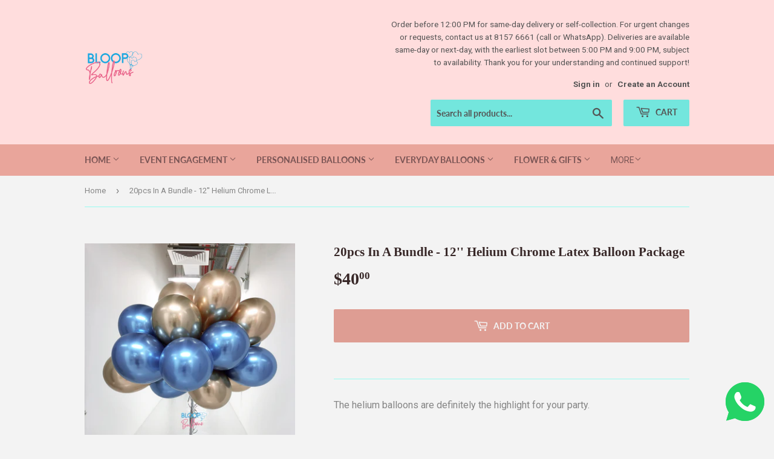

--- FILE ---
content_type: text/html; charset=utf-8
request_url: https://www.bloopballoons.com/products/chrome-latex-balloon-package
body_size: 23084
content:
<!doctype html>
<html class="no-touch no-js">
<head>
  <script>(function(H){H.className=H.className.replace(/\bno-js\b/,'js')})(document.documentElement)</script>
  <!-- Basic page needs ================================================== -->
  <meta charset="utf-8">
  <meta http-equiv="X-UA-Compatible" content="IE=edge,chrome=1">

  
  <link rel="shortcut icon" href="//www.bloopballoons.com/cdn/shop/files/New_Bloop_Balloons_Logo_32x32.png?v=1613702903" type="image/png" />
  

  <!-- Title and description ================================================== -->
  <title>
  Chrome Latex Balloon Package | Bloop Balloons Singapore
  </title>

  
    <meta name="description" content="Chrome latex balloon package. Helium latex balloons are always the cost effective way to add on to your party without costing you a bomb.">
  

  <!-- Product meta ================================================== -->
  <!-- /snippets/social-meta-tags.liquid -->




<meta property="og:site_name" content="Bloop Balloons">
<meta property="og:url" content="https://www.bloopballoons.com/products/chrome-latex-balloon-package">
<meta property="og:title" content="20pcs In A Bundle - 12'' Helium Chrome Latex Balloon Package">
<meta property="og:type" content="product">
<meta property="og:description" content="Chrome latex balloon package. Helium latex balloons are always the cost effective way to add on to your party without costing you a bomb.">

  <meta property="og:price:amount" content="40.00">
  <meta property="og:price:currency" content="SGD">

<meta property="og:image" content="http://www.bloopballoons.com/cdn/shop/products/20MixedChromeBundle_1200x1200.jpg?v=1625303445"><meta property="og:image" content="http://www.bloopballoons.com/cdn/shop/products/ChromeBalloonColorChartJuly2021_c4076e20-6308-47be-8eb8-3106e0beae94_1200x1200.jpg?v=1627723168">
<meta property="og:image:secure_url" content="https://www.bloopballoons.com/cdn/shop/products/20MixedChromeBundle_1200x1200.jpg?v=1625303445"><meta property="og:image:secure_url" content="https://www.bloopballoons.com/cdn/shop/products/ChromeBalloonColorChartJuly2021_c4076e20-6308-47be-8eb8-3106e0beae94_1200x1200.jpg?v=1627723168">


<meta name="twitter:card" content="summary_large_image">
<meta name="twitter:title" content="20pcs In A Bundle - 12'' Helium Chrome Latex Balloon Package">
<meta name="twitter:description" content="Chrome latex balloon package. Helium latex balloons are always the cost effective way to add on to your party without costing you a bomb.">


  <!-- Helpers ================================================== -->
  <link rel="canonical" href="https://www.bloopballoons.com/products/chrome-latex-balloon-package">
  <meta name="viewport" content="width=device-width,initial-scale=1">

  <!-- CSS ================================================== -->
  <link href="//www.bloopballoons.com/cdn/shop/t/5/assets/theme.scss.css?v=13976769583962899521767641802" rel="stylesheet" type="text/css" media="all" />

  <!-- Header hook for plugins ================================================== -->
  <script>window.performance && window.performance.mark && window.performance.mark('shopify.content_for_header.start');</script><meta name="google-site-verification" content="l634ycLXnoRcIx5EMByx5kr35wmas0Lieo5YyLsaTPQ">
<meta id="shopify-digital-wallet" name="shopify-digital-wallet" content="/192118821/digital_wallets/dialog">
<meta name="shopify-checkout-api-token" content="f76e600b9ec3aa5e00046f07a6e6548f">
<meta id="in-context-paypal-metadata" data-shop-id="192118821" data-venmo-supported="false" data-environment="production" data-locale="en_US" data-paypal-v4="true" data-currency="SGD">
<link rel="alternate" type="application/json+oembed" href="https://www.bloopballoons.com/products/chrome-latex-balloon-package.oembed">
<script async="async" src="/checkouts/internal/preloads.js?locale=en-SG"></script>
<script id="shopify-features" type="application/json">{"accessToken":"f76e600b9ec3aa5e00046f07a6e6548f","betas":["rich-media-storefront-analytics"],"domain":"www.bloopballoons.com","predictiveSearch":true,"shopId":192118821,"locale":"en"}</script>
<script>var Shopify = Shopify || {};
Shopify.shop = "bloop-balloons.myshopify.com";
Shopify.locale = "en";
Shopify.currency = {"active":"SGD","rate":"1.0"};
Shopify.country = "SG";
Shopify.theme = {"name":"Supply","id":78715158595,"schema_name":"Supply","schema_version":"8.9.5","theme_store_id":679,"role":"main"};
Shopify.theme.handle = "null";
Shopify.theme.style = {"id":null,"handle":null};
Shopify.cdnHost = "www.bloopballoons.com/cdn";
Shopify.routes = Shopify.routes || {};
Shopify.routes.root = "/";</script>
<script type="module">!function(o){(o.Shopify=o.Shopify||{}).modules=!0}(window);</script>
<script>!function(o){function n(){var o=[];function n(){o.push(Array.prototype.slice.apply(arguments))}return n.q=o,n}var t=o.Shopify=o.Shopify||{};t.loadFeatures=n(),t.autoloadFeatures=n()}(window);</script>
<script id="shop-js-analytics" type="application/json">{"pageType":"product"}</script>
<script defer="defer" async type="module" src="//www.bloopballoons.com/cdn/shopifycloud/shop-js/modules/v2/client.init-shop-cart-sync_C5BV16lS.en.esm.js"></script>
<script defer="defer" async type="module" src="//www.bloopballoons.com/cdn/shopifycloud/shop-js/modules/v2/chunk.common_CygWptCX.esm.js"></script>
<script type="module">
  await import("//www.bloopballoons.com/cdn/shopifycloud/shop-js/modules/v2/client.init-shop-cart-sync_C5BV16lS.en.esm.js");
await import("//www.bloopballoons.com/cdn/shopifycloud/shop-js/modules/v2/chunk.common_CygWptCX.esm.js");

  window.Shopify.SignInWithShop?.initShopCartSync?.({"fedCMEnabled":true,"windoidEnabled":true});

</script>
<script>(function() {
  var isLoaded = false;
  function asyncLoad() {
    if (isLoaded) return;
    isLoaded = true;
    var urls = ["https:\/\/sprt-mws-legacy-files.spur-i-t.com\/deliverydate\/source.js?mw_deliverydate_t=1580754736\u0026shop=bloop-balloons.myshopify.com","https:\/\/beeapp.me\/jstag\/px-whatsapp.js?shop=bloop-balloons.myshopify.com"];
    for (var i = 0; i < urls.length; i++) {
      var s = document.createElement('script');
      s.type = 'text/javascript';
      s.async = true;
      s.src = urls[i];
      var x = document.getElementsByTagName('script')[0];
      x.parentNode.insertBefore(s, x);
    }
  };
  if(window.attachEvent) {
    window.attachEvent('onload', asyncLoad);
  } else {
    window.addEventListener('load', asyncLoad, false);
  }
})();</script>
<script id="__st">var __st={"a":192118821,"offset":28800,"reqid":"3d12d4c0-c1e8-4bae-80ec-a37160e3ae21-1768722873","pageurl":"www.bloopballoons.com\/products\/chrome-latex-balloon-package","u":"a46e94f94a9f","p":"product","rtyp":"product","rid":4387522052163};</script>
<script>window.ShopifyPaypalV4VisibilityTracking = true;</script>
<script id="captcha-bootstrap">!function(){'use strict';const t='contact',e='account',n='new_comment',o=[[t,t],['blogs',n],['comments',n],[t,'customer']],c=[[e,'customer_login'],[e,'guest_login'],[e,'recover_customer_password'],[e,'create_customer']],r=t=>t.map((([t,e])=>`form[action*='/${t}']:not([data-nocaptcha='true']) input[name='form_type'][value='${e}']`)).join(','),a=t=>()=>t?[...document.querySelectorAll(t)].map((t=>t.form)):[];function s(){const t=[...o],e=r(t);return a(e)}const i='password',u='form_key',d=['recaptcha-v3-token','g-recaptcha-response','h-captcha-response',i],f=()=>{try{return window.sessionStorage}catch{return}},m='__shopify_v',_=t=>t.elements[u];function p(t,e,n=!1){try{const o=window.sessionStorage,c=JSON.parse(o.getItem(e)),{data:r}=function(t){const{data:e,action:n}=t;return t[m]||n?{data:e,action:n}:{data:t,action:n}}(c);for(const[e,n]of Object.entries(r))t.elements[e]&&(t.elements[e].value=n);n&&o.removeItem(e)}catch(o){console.error('form repopulation failed',{error:o})}}const l='form_type',E='cptcha';function T(t){t.dataset[E]=!0}const w=window,h=w.document,L='Shopify',v='ce_forms',y='captcha';let A=!1;((t,e)=>{const n=(g='f06e6c50-85a8-45c8-87d0-21a2b65856fe',I='https://cdn.shopify.com/shopifycloud/storefront-forms-hcaptcha/ce_storefront_forms_captcha_hcaptcha.v1.5.2.iife.js',D={infoText:'Protected by hCaptcha',privacyText:'Privacy',termsText:'Terms'},(t,e,n)=>{const o=w[L][v],c=o.bindForm;if(c)return c(t,g,e,D).then(n);var r;o.q.push([[t,g,e,D],n]),r=I,A||(h.body.append(Object.assign(h.createElement('script'),{id:'captcha-provider',async:!0,src:r})),A=!0)});var g,I,D;w[L]=w[L]||{},w[L][v]=w[L][v]||{},w[L][v].q=[],w[L][y]=w[L][y]||{},w[L][y].protect=function(t,e){n(t,void 0,e),T(t)},Object.freeze(w[L][y]),function(t,e,n,w,h,L){const[v,y,A,g]=function(t,e,n){const i=e?o:[],u=t?c:[],d=[...i,...u],f=r(d),m=r(i),_=r(d.filter((([t,e])=>n.includes(e))));return[a(f),a(m),a(_),s()]}(w,h,L),I=t=>{const e=t.target;return e instanceof HTMLFormElement?e:e&&e.form},D=t=>v().includes(t);t.addEventListener('submit',(t=>{const e=I(t);if(!e)return;const n=D(e)&&!e.dataset.hcaptchaBound&&!e.dataset.recaptchaBound,o=_(e),c=g().includes(e)&&(!o||!o.value);(n||c)&&t.preventDefault(),c&&!n&&(function(t){try{if(!f())return;!function(t){const e=f();if(!e)return;const n=_(t);if(!n)return;const o=n.value;o&&e.removeItem(o)}(t);const e=Array.from(Array(32),(()=>Math.random().toString(36)[2])).join('');!function(t,e){_(t)||t.append(Object.assign(document.createElement('input'),{type:'hidden',name:u})),t.elements[u].value=e}(t,e),function(t,e){const n=f();if(!n)return;const o=[...t.querySelectorAll(`input[type='${i}']`)].map((({name:t})=>t)),c=[...d,...o],r={};for(const[a,s]of new FormData(t).entries())c.includes(a)||(r[a]=s);n.setItem(e,JSON.stringify({[m]:1,action:t.action,data:r}))}(t,e)}catch(e){console.error('failed to persist form',e)}}(e),e.submit())}));const S=(t,e)=>{t&&!t.dataset[E]&&(n(t,e.some((e=>e===t))),T(t))};for(const o of['focusin','change'])t.addEventListener(o,(t=>{const e=I(t);D(e)&&S(e,y())}));const B=e.get('form_key'),M=e.get(l),P=B&&M;t.addEventListener('DOMContentLoaded',(()=>{const t=y();if(P)for(const e of t)e.elements[l].value===M&&p(e,B);[...new Set([...A(),...v().filter((t=>'true'===t.dataset.shopifyCaptcha))])].forEach((e=>S(e,t)))}))}(h,new URLSearchParams(w.location.search),n,t,e,['guest_login'])})(!0,!0)}();</script>
<script integrity="sha256-4kQ18oKyAcykRKYeNunJcIwy7WH5gtpwJnB7kiuLZ1E=" data-source-attribution="shopify.loadfeatures" defer="defer" src="//www.bloopballoons.com/cdn/shopifycloud/storefront/assets/storefront/load_feature-a0a9edcb.js" crossorigin="anonymous"></script>
<script data-source-attribution="shopify.dynamic_checkout.dynamic.init">var Shopify=Shopify||{};Shopify.PaymentButton=Shopify.PaymentButton||{isStorefrontPortableWallets:!0,init:function(){window.Shopify.PaymentButton.init=function(){};var t=document.createElement("script");t.src="https://www.bloopballoons.com/cdn/shopifycloud/portable-wallets/latest/portable-wallets.en.js",t.type="module",document.head.appendChild(t)}};
</script>
<script data-source-attribution="shopify.dynamic_checkout.buyer_consent">
  function portableWalletsHideBuyerConsent(e){var t=document.getElementById("shopify-buyer-consent"),n=document.getElementById("shopify-subscription-policy-button");t&&n&&(t.classList.add("hidden"),t.setAttribute("aria-hidden","true"),n.removeEventListener("click",e))}function portableWalletsShowBuyerConsent(e){var t=document.getElementById("shopify-buyer-consent"),n=document.getElementById("shopify-subscription-policy-button");t&&n&&(t.classList.remove("hidden"),t.removeAttribute("aria-hidden"),n.addEventListener("click",e))}window.Shopify?.PaymentButton&&(window.Shopify.PaymentButton.hideBuyerConsent=portableWalletsHideBuyerConsent,window.Shopify.PaymentButton.showBuyerConsent=portableWalletsShowBuyerConsent);
</script>
<script data-source-attribution="shopify.dynamic_checkout.cart.bootstrap">document.addEventListener("DOMContentLoaded",(function(){function t(){return document.querySelector("shopify-accelerated-checkout-cart, shopify-accelerated-checkout")}if(t())Shopify.PaymentButton.init();else{new MutationObserver((function(e,n){t()&&(Shopify.PaymentButton.init(),n.disconnect())})).observe(document.body,{childList:!0,subtree:!0})}}));
</script>
<link id="shopify-accelerated-checkout-styles" rel="stylesheet" media="screen" href="https://www.bloopballoons.com/cdn/shopifycloud/portable-wallets/latest/accelerated-checkout-backwards-compat.css" crossorigin="anonymous">
<style id="shopify-accelerated-checkout-cart">
        #shopify-buyer-consent {
  margin-top: 1em;
  display: inline-block;
  width: 100%;
}

#shopify-buyer-consent.hidden {
  display: none;
}

#shopify-subscription-policy-button {
  background: none;
  border: none;
  padding: 0;
  text-decoration: underline;
  font-size: inherit;
  cursor: pointer;
}

#shopify-subscription-policy-button::before {
  box-shadow: none;
}

      </style>

<script>window.performance && window.performance.mark && window.performance.mark('shopify.content_for_header.end');</script>

  
  

  <script src="//www.bloopballoons.com/cdn/shop/t/5/assets/jquery-2.2.3.min.js?v=58211863146907186831577388163" type="text/javascript"></script>

  <script src="//www.bloopballoons.com/cdn/shop/t/5/assets/lazysizes.min.js?v=8147953233334221341577388164" async="async"></script>
  <script src="//www.bloopballoons.com/cdn/shop/t/5/assets/vendor.js?v=106177282645720727331577388166" defer="defer"></script>
  <script src="//www.bloopballoons.com/cdn/shop/t/5/assets/theme.js?v=25302956473073369311739190274" defer="defer"></script>
  <link href="//www.bloopballoons.com/cdn/shop/t/5/assets/shopstorm-apps.scss.css?v=44200075104732991851577624205" rel="stylesheet" type="text/css" media="all" />
  <script async src="https://app-cdn.productcustomizer.com/assets/storefront/product-customizer-v2-38ff7ba5c696ad5727db29bc077fb96ae4e000d3b5e685f8c9ede3fe839320a8.js?shop=bloop-balloons.myshopify.com" type="text/javascript"></script>
  <script src="https://shopoe.net/app.js"></script>

<!--   This area was rendered by Stores App --> 
	<link rel="stylesheet" href="//www.bloopballoons.com/cdn/shop/t/5/assets/globostores.scss.css?v=36929147300544519021579708560" type="text/css" media="all">


<script src="https://cdn.klokantech.com/maptilerlayer/v1/index.js"></script>
<script>
    var gbStoreProduct = {"id":4387522052163,"title":"20pcs In A Bundle - 12'' Helium Chrome Latex Balloon Package","handle":"chrome-latex-balloon-package","description":"\u003cmeta charset=\"utf-8\"\u003e\n\u003cp\u003eThe helium balloons are definitely the highlight for your party. \u003c\/p\u003e\n\u003cp\u003e\u003cbr\u003e\u003c\/p\u003e\n\u003cp\u003eHelium latex balloons are always the cost effective way to add on to your party without costing you a bomb. It can also be an added accessories to your foil balloons or LED balloons. \u003c\/p\u003e\n\u003cp\u003eYou can also consider our \u003ca href=\"https:\/\/www.bloopballoons.com\/collections\/personalised-balloons\" title=\"24'' Personalised Helium Balloon\" target=\"_blank\"\u003e24'' Personalised Balloon\u003c\/a\u003e to go along with this purchase.\u003c\/p\u003e\n\u003cp\u003ePrice:\u003c\/p\u003e\n\u003cp\u003e\u003cstrong\u003e20pcs of 12'' Helium Latex Balloon\u003c\/strong\u003e\u003cbr\u003e\u003c\/p\u003e\n\u003cp\u003e\u003cbr\u003e\u003c\/p\u003e\n\u003cp\u003ea) Birthday Parties\u003c\/p\u003e\n\u003cp\u003eb) Welcome Parties\u003c\/p\u003e\n\u003cp\u003ec) Thanksgiving\u003c\/p\u003e\n\u003cp\u003ed) Christmas\/ New Year Celebration\u003c\/p\u003e\n\u003cp\u003ee) Wedding\u003c\/p\u003e\n\u003cp\u003ef) Solemnisation\u003c\/p\u003e\n\u003cp\u003eg) Pre-Wedding Shoot\u003c\/p\u003e\n\u003cp\u003eh) Photoshoot\u003c\/p\u003e\n\u003cp\u003ei) Wedding Proposal\u003c\/p\u003e\n\u003cp\u003ej) ROM\u003c\/p\u003e\n\u003cp\u003ek) Baby Shower\u003c\/p\u003e\n\u003cp\u003el) Baby Full Moon Parties\u003c\/p\u003e\n\u003cp\u003em) Anniversary\u003c\/p\u003e\n\u003cp\u003en) Bachelor\/Bachelorette Parties\u003c\/p\u003e\n\u003cp\u003eo) Events\u003c\/p\u003e\n\u003cp\u003e\u003cbr\u003e\u003c\/p\u003e\n\u003cp\u003e1) Helium-inflation (\u0026amp; tied with Balloon String) allow balloon to float. Floating time is about 8-10hours (Depending on weather condition\/temperature and how balloons are being handled and transported) \u003cmeta charset=\"utf-8\"\u003e\u003cspan data-mce-fragment=\"1\"\u003ePlease click \u003c\/span\u003e\u003ca href=\"https:\/\/www.bloopballoons.com\/blogs\/information\/how-long-can-balloon-last\" title=\"How long can balloon last\" target=\"_blank\"\u003ehere\u003c\/a\u003e\u003ca href=\"https:\/\/www.bloopballoons.com\/blogs\/information\/how-long-can-balloon-last\" title=\"How long can balloon last\" data-mce-fragment=\"1\" data-mce-href=\"https:\/\/www.bloopballoons.com\/blogs\/information\/how-long-can-balloon-last\"\u003e\u003cspan data-mce-fragment=\"1\"\u003e \u003c\/span\u003e\u003c\/a\u003e\u003cspan data-mce-fragment=\"1\"\u003eon information about how to handle the balloon and the lasting effect. \u003c\/span\u003e\u003c\/p\u003e\n\u003cp\u003e\u003cbr\u003e\u003c\/p\u003e\n\u003cp\u003eLong ribbon will be tied to the balloon and balloon weights is provided to hold the balloon down\u003c\/p\u003e\n\u003cp\u003e\u003cbr\u003e\u003c\/p\u003e\n\u003cp\u003e2) Shipping option Helium Inflated : Delivery\/ Self-pickup (At our office, by appointment only)\u003c\/p\u003e\n\u003cp\u003e\u003cbr\u003e\u003c\/p\u003e\n\u003cp\u003e-Self-collection (by Appointment ONLY): \u003ca href=\"https:\/\/www.google.com\/maps\/place\/Bloop+Balloons\/@1.35864,103.834097,16z\/data=!4m5!3m4!1s0x0:0xcf91542959dbec8d!8m2!3d1.3586404!4d103.8340972?hl=en\" title=\"Bloop Balloons Office - Balloon Company In Singapore\" target=\"_blank\"\u003e\u003cspan data-mce-fragment=\"1\"\u003e18 Sin Ming Ln, #08-16, Midview City, Singapore 573960 - Take Lift From Sub Lobby 26\u003c\/span\u003e\u003c\/a\u003e\u003c\/p\u003e\n\u003cp\u003e- Bloop Balloon Delivery\u003c\/p\u003e\n\u003cp\u003e\u003cbr\u003e\u003c\/p\u003e\n\u003cp\u003e\u003cbr\u003e\u003c\/p\u003e\n\u003cp\u003eWarning: Adult supervision is required as uninflated balloons can be a choking hazard.\u003c\/p\u003e\n\u003cp\u003eKeep uninflated balloons out of reach from children and discard broken balloons.\u003c\/p\u003e\n\u003cp\u003eDo not inhale helium gas at all time, it can be a health hazard. Should any balloon(s) not be available,\u003c\/p\u003e\n\u003cp\u003eBloop Balloons will substitute with balloon(s) of similar colour and equal value.\u003c\/p\u003e\n\u003cp\u003e\u003cbr\u003e\u003c\/p\u003e\n\u003cp\u003e#balloon #heliumballoon #balloonsg #kidsbirthday #weddingdecoration #colors #fun #event\u003c\/p\u003e","published_at":"2020-01-15T23:11:36+08:00","created_at":"2020-01-15T23:11:36+08:00","vendor":"Bloop Balloons","type":"","tags":[],"price":4000,"price_min":4000,"price_max":4000,"available":true,"price_varies":false,"compare_at_price":null,"compare_at_price_min":0,"compare_at_price_max":0,"compare_at_price_varies":false,"variants":[{"id":31353037160515,"title":"Default Title","option1":"Default Title","option2":null,"option3":null,"sku":"","requires_shipping":true,"taxable":false,"featured_image":null,"available":true,"name":"20pcs In A Bundle - 12'' Helium Chrome Latex Balloon Package","public_title":null,"options":["Default Title"],"price":4000,"weight":0,"compare_at_price":null,"inventory_management":null,"barcode":"","requires_selling_plan":false,"selling_plan_allocations":[]}],"images":["\/\/www.bloopballoons.com\/cdn\/shop\/products\/20MixedChromeBundle.jpg?v=1625303445","\/\/www.bloopballoons.com\/cdn\/shop\/products\/ChromeBalloonColorChartJuly2021_c4076e20-6308-47be-8eb8-3106e0beae94.jpg?v=1627723168"],"featured_image":"\/\/www.bloopballoons.com\/cdn\/shop\/products\/20MixedChromeBundle.jpg?v=1625303445","options":["Title"],"media":[{"alt":null,"id":21489230086315,"position":1,"preview_image":{"aspect_ratio":1.0,"height":2880,"width":2880,"src":"\/\/www.bloopballoons.com\/cdn\/shop\/products\/20MixedChromeBundle.jpg?v=1625303445"},"aspect_ratio":1.0,"height":2880,"media_type":"image","src":"\/\/www.bloopballoons.com\/cdn\/shop\/products\/20MixedChromeBundle.jpg?v=1625303445","width":2880},{"alt":"Chrome Balloon Color Chart","id":21482115760299,"position":2,"preview_image":{"aspect_ratio":1.0,"height":1754,"width":1754,"src":"\/\/www.bloopballoons.com\/cdn\/shop\/products\/ChromeBalloonColorChartJuly2021_c4076e20-6308-47be-8eb8-3106e0beae94.jpg?v=1627723168"},"aspect_ratio":1.0,"height":1754,"media_type":"image","src":"\/\/www.bloopballoons.com\/cdn\/shop\/products\/ChromeBalloonColorChartJuly2021_c4076e20-6308-47be-8eb8-3106e0beae94.jpg?v=1627723168","width":1754}],"requires_selling_plan":false,"selling_plan_groups":[],"content":"\u003cmeta charset=\"utf-8\"\u003e\n\u003cp\u003eThe helium balloons are definitely the highlight for your party. \u003c\/p\u003e\n\u003cp\u003e\u003cbr\u003e\u003c\/p\u003e\n\u003cp\u003eHelium latex balloons are always the cost effective way to add on to your party without costing you a bomb. It can also be an added accessories to your foil balloons or LED balloons. \u003c\/p\u003e\n\u003cp\u003eYou can also consider our \u003ca href=\"https:\/\/www.bloopballoons.com\/collections\/personalised-balloons\" title=\"24'' Personalised Helium Balloon\" target=\"_blank\"\u003e24'' Personalised Balloon\u003c\/a\u003e to go along with this purchase.\u003c\/p\u003e\n\u003cp\u003ePrice:\u003c\/p\u003e\n\u003cp\u003e\u003cstrong\u003e20pcs of 12'' Helium Latex Balloon\u003c\/strong\u003e\u003cbr\u003e\u003c\/p\u003e\n\u003cp\u003e\u003cbr\u003e\u003c\/p\u003e\n\u003cp\u003ea) Birthday Parties\u003c\/p\u003e\n\u003cp\u003eb) Welcome Parties\u003c\/p\u003e\n\u003cp\u003ec) Thanksgiving\u003c\/p\u003e\n\u003cp\u003ed) Christmas\/ New Year Celebration\u003c\/p\u003e\n\u003cp\u003ee) Wedding\u003c\/p\u003e\n\u003cp\u003ef) Solemnisation\u003c\/p\u003e\n\u003cp\u003eg) Pre-Wedding Shoot\u003c\/p\u003e\n\u003cp\u003eh) Photoshoot\u003c\/p\u003e\n\u003cp\u003ei) Wedding Proposal\u003c\/p\u003e\n\u003cp\u003ej) ROM\u003c\/p\u003e\n\u003cp\u003ek) Baby Shower\u003c\/p\u003e\n\u003cp\u003el) Baby Full Moon Parties\u003c\/p\u003e\n\u003cp\u003em) Anniversary\u003c\/p\u003e\n\u003cp\u003en) Bachelor\/Bachelorette Parties\u003c\/p\u003e\n\u003cp\u003eo) Events\u003c\/p\u003e\n\u003cp\u003e\u003cbr\u003e\u003c\/p\u003e\n\u003cp\u003e1) Helium-inflation (\u0026amp; tied with Balloon String) allow balloon to float. Floating time is about 8-10hours (Depending on weather condition\/temperature and how balloons are being handled and transported) \u003cmeta charset=\"utf-8\"\u003e\u003cspan data-mce-fragment=\"1\"\u003ePlease click \u003c\/span\u003e\u003ca href=\"https:\/\/www.bloopballoons.com\/blogs\/information\/how-long-can-balloon-last\" title=\"How long can balloon last\" target=\"_blank\"\u003ehere\u003c\/a\u003e\u003ca href=\"https:\/\/www.bloopballoons.com\/blogs\/information\/how-long-can-balloon-last\" title=\"How long can balloon last\" data-mce-fragment=\"1\" data-mce-href=\"https:\/\/www.bloopballoons.com\/blogs\/information\/how-long-can-balloon-last\"\u003e\u003cspan data-mce-fragment=\"1\"\u003e \u003c\/span\u003e\u003c\/a\u003e\u003cspan data-mce-fragment=\"1\"\u003eon information about how to handle the balloon and the lasting effect. \u003c\/span\u003e\u003c\/p\u003e\n\u003cp\u003e\u003cbr\u003e\u003c\/p\u003e\n\u003cp\u003eLong ribbon will be tied to the balloon and balloon weights is provided to hold the balloon down\u003c\/p\u003e\n\u003cp\u003e\u003cbr\u003e\u003c\/p\u003e\n\u003cp\u003e2) Shipping option Helium Inflated : Delivery\/ Self-pickup (At our office, by appointment only)\u003c\/p\u003e\n\u003cp\u003e\u003cbr\u003e\u003c\/p\u003e\n\u003cp\u003e-Self-collection (by Appointment ONLY): \u003ca href=\"https:\/\/www.google.com\/maps\/place\/Bloop+Balloons\/@1.35864,103.834097,16z\/data=!4m5!3m4!1s0x0:0xcf91542959dbec8d!8m2!3d1.3586404!4d103.8340972?hl=en\" title=\"Bloop Balloons Office - Balloon Company In Singapore\" target=\"_blank\"\u003e\u003cspan data-mce-fragment=\"1\"\u003e18 Sin Ming Ln, #08-16, Midview City, Singapore 573960 - Take Lift From Sub Lobby 26\u003c\/span\u003e\u003c\/a\u003e\u003c\/p\u003e\n\u003cp\u003e- Bloop Balloon Delivery\u003c\/p\u003e\n\u003cp\u003e\u003cbr\u003e\u003c\/p\u003e\n\u003cp\u003e\u003cbr\u003e\u003c\/p\u003e\n\u003cp\u003eWarning: Adult supervision is required as uninflated balloons can be a choking hazard.\u003c\/p\u003e\n\u003cp\u003eKeep uninflated balloons out of reach from children and discard broken balloons.\u003c\/p\u003e\n\u003cp\u003eDo not inhale helium gas at all time, it can be a health hazard. Should any balloon(s) not be available,\u003c\/p\u003e\n\u003cp\u003eBloop Balloons will substitute with balloon(s) of similar colour and equal value.\u003c\/p\u003e\n\u003cp\u003e\u003cbr\u003e\u003c\/p\u003e\n\u003cp\u003e#balloon #heliumballoon #balloonsg #kidsbirthday #weddingdecoration #colors #fun #event\u003c\/p\u003e"};
    var gbStoreOrder = [];
    var StoresApp = StoresApp || {};
    StoresApp.shopUrl = 'bloop-balloons.myshopify.com';
    var gbStoreSetting = {"design":{"color":{"textOutOfStock":"#ff0000","textInStock":"#0000ff","textShippingMethod":"#000000","shippingMethodBackground":"#fbfbfb","shippingMethodHover":"#dbe78e","textShippingMethodHover":"000000","textShippingMethodSelected":"000000","shippingMethodSelected":"#f5deb3","calendarBackground":"#ffffff","dayHover":"#b1dcfb","daySelected":"#0089ec","calendarText":"#000000","textDayHover":"#000000","textDaySelected":"#000000","timeSlot":"#ffffff","timeSlotHover":"#b1dcfb","timeSlotSelected":"#0089ec","textTimeSlot":"#000000","textTimeSlotHover":"#000000","textTimeSlotSelected":"#000000"},"items":["shipping","storePickup","localDelivery"]},"storePickup":{"status":true,"filter":{"status":true,"name":true,"tag":true,"group":true,"radius":true},"pickup_condition":{"subtotal":{"greater":null,"less":null},"operator":"AND","quantity":{"greater":null,"less":null},"enable_pickup":"1"}},"general":{"googleMap":{"status":false,"apiKey":null,"style":"Standard","zoom":"12","pinIcon":"https:\/\/stores.globosoftware.net\/images\/location-512.png","distance_length_unit":"km"},"inventory":{"hideOutOfStockLocations":false,"onlyShowOutOfStockOrInStock":false,"showUnlinkedLocations":false,"useInventoryThreshold":false,"outOfStock":{"number":0,"text":"Out of Stock"},"lowStock":{"number":5,"text":"Low Stock"},"highStock":{"number":null,"text":"High Stock"},"noInventoryFound":{"show":false,"text":null}}},"localDelivery":{"status":true,"validation":"0","distance":"50","distanceUnit":"km"},"shipping":{"status":false},"json_map_style":"[]"};
    var gbStoreLanguages = [{"name":"English","code":"en","translate":{"widget":{"enterPostalCode":"Enter your postal code into the field below to check if you are eligible for local delivery:","dateLocalDeliveryPlaceholder":"Choose the delivery date.","dateLocalDeliveryRequiredMessage":"Please select a delivery date.","noStoreFound":"No stores were found.","shippingText":"Shipping","storePickupText":"Store Pickup","localDeliveryText":"Local Delivery","findLocationText":"Find location button","findLocationPlaceholder":"Find my location","filterByGroup":"Filter by group","filterByTag":"Filter by tag","moreInfoText":"More information","dateTimePlaceholder":"Choose datetime","pickupStoreRequiredMessage":"Please pickup a store","pickupTimeRequiredMessage":"Please pickup a store","popupGetDirection":"Get Directions","popupPhone":"Phone","popupFax":"Fax","popupEmail":"Email","popupNote":"Note","popupOpenHour":"Opening hours","popupStoreClose":"Store Close","searchText":"Search button","mondayText":"Monday","tuesdayText":"Tuesday","wednesdayText":"Wednesday","thursdayText":"Thursday","fridayText":"Friday","saturdayText":"Saturday","sundayText":"Sunday","zipCodeRequiredMessage":"Please enter a valid zipcode","deliveryNotAvailable":"Sorry, delivery is not available in your area.","deliveryAvailable":"Great! You are eligible for delivery."},"checkout":{"contact":{"shipping_address_title":"Pickup information"},"thank_you":{"marker":{"shipping":"Pickup address"},"shipping_address_title":"Pickup address"},"general":{"continue_to_shipping_method":"Continue"},"order_summary":{"free_shipping_discount_label":"Free pickup","shipping_label":"Store Pickup"},"shipping":{"title":"Store Pickup","waiting_on_rate_notice":"Please wait while we fetch available pickup rates...","no_rates_for_cart_or_destination_notice":"Pickup is not available for your cart or destination.","no_rates_for_country_notice":"We don't offer pickups in .","please_enter_your_shipping_information_notice":"Please go back to the shopping cart page and choose a pickup location."},"payment":{"same_billing_address_label":"Please use the option below \u2b07","different_billing_address_label":"Use a different billing address"}}}}];
    var gbStoreProductDefault = {"productId":4389841895491,"variantId":31365283872835,"title":"Store Pickup","handle":"globo-store-pickup"};
    var gbStoreLanguageDefault = "en";
        StoresApp.locale = StoresApp.locale || "en";
        StoresApp.shopGoogleMapStyle= '[]';
        StoresApp.defaultLat = 21.046895;
        StoresApp.defaultLong = 105.788200;
        StoresApp.zoomLevel = "12";
        StoresApp.distance_unit = "km";
        StoresApp.hasStoreIcon = true;
        StoresApp.item_count = 0;
        StoresApp.total_price = 0;
        StoresApp.translation_6 = "Not found";
        StoresApp.defaultIcon = 'https://stores.globosoftware.net/images/location-512.png';
        StoresApp.isCartPage = false;
        StoresApp.enable_pickup = 1;
        StoresApp.translation= {"enterPostalCode":"Enter your postal code into the field below to check if you are eligible for local delivery:","dateLocalDeliveryPlaceholder":"Choose the delivery date.","dateLocalDeliveryRequiredMessage":"Please select a delivery date.","noStoreFound":"No stores were found.","shippingText":"Shipping","storePickupText":"Store Pickup","localDeliveryText":"Local Delivery","findLocationText":"Find location button","findLocationPlaceholder":"Find my location","filterByGroup":"Filter by group","filterByTag":"Filter by tag","moreInfoText":"More information","dateTimePlaceholder":"Choose datetime","pickupStoreRequiredMessage":"Please pickup a store","pickupTimeRequiredMessage":"Please pickup a store","popupGetDirection":"Get Directions","popupPhone":"Phone","popupFax":"Fax","popupEmail":"Email","popupNote":"Note","popupOpenHour":"Opening hours","popupStoreClose":"Store Close","searchText":"Search button","mondayText":"Monday","tuesdayText":"Tuesday","wednesdayText":"Wednesday","thursdayText":"Thursday","fridayText":"Friday","saturdayText":"Saturday","sundayText":"Sunday","zipCodeRequiredMessage":"Please enter a valid zipcode","deliveryNotAvailable":"Sorry, delivery is not available in your area.","deliveryAvailable":"Great! You are eligible for delivery."};
        StoresApp.settings = {"subtotal":{"greater":null,"less":null},"operator":"AND","quantity":{"greater":null,"less":null},"enable_pickup":"1"};
</script>



<script type="text/javascript" src="//www.bloopballoons.com/cdn/shop/t/5/assets/globostoresInventory.js?v=15214696034833156151579708565" async></script>
 
<!-- End Area -->
<!-- BEGIN app block: shopify://apps/delivery-pickup/blocks/odd-block/80605365-b4f4-42ba-9b84-3d39984a49dc -->  
  
  
  
  
  <script>
    function _0x2197(_0x2946b1,_0x6c7c4c){var _0x15d7c5=_0x15d7();return _0x2197=function(_0x219790,_0xc28fad){_0x219790=_0x219790-0x11e;var _0x5e1640=_0x15d7c5[_0x219790];return _0x5e1640;},_0x2197(_0x2946b1,_0x6c7c4c);}var _0x50d14b=_0x2197;(function(_0x227c2c,_0x423dfc){var _0x1ec0c9=_0x2197,_0x4f0baa=_0x227c2c();while(!![]){try{var _0x411c1e=parseInt(_0x1ec0c9(0x128))/0x1*(-parseInt(_0x1ec0c9(0x123))/0x2)+-parseInt(_0x1ec0c9(0x12b))/0x3+-parseInt(_0x1ec0c9(0x131))/0x4*(-parseInt(_0x1ec0c9(0x132))/0x5)+parseInt(_0x1ec0c9(0x133))/0x6*(parseInt(_0x1ec0c9(0x130))/0x7)+parseInt(_0x1ec0c9(0x126))/0x8*(-parseInt(_0x1ec0c9(0x12c))/0x9)+parseInt(_0x1ec0c9(0x121))/0xa+-parseInt(_0x1ec0c9(0x11e))/0xb*(-parseInt(_0x1ec0c9(0x135))/0xc);if(_0x411c1e===_0x423dfc)break;else _0x4f0baa['push'](_0x4f0baa['shift']());}catch(_0x405d49){_0x4f0baa['push'](_0x4f0baa['shift']());}}}(_0x15d7,0x9a9d2),window[_0x50d14b(0x12e)]=_0x50d14b(0x127));if(location['href'][_0x50d14b(0x12a)](_0x50d14b(0x136))){var order_id=atob(location[_0x50d14b(0x120)][_0x50d14b(0x129)]('?data=')[0x1])[_0x50d14b(0x129)]('&')[0x0][_0x50d14b(0x129)]('order_id=')[0x1],ty_link=atob(location[_0x50d14b(0x120)][_0x50d14b(0x129)](_0x50d14b(0x12f))[0x1])[_0x50d14b(0x129)]('&')[0x1][_0x50d14b(0x129)](_0x50d14b(0x137))[0x1],exist_id=localStorage[_0x50d14b(0x134)](_0x50d14b(0x122)),orderArray={};exist_id?(!JSON[_0x50d14b(0x124)](exist_id)[order_id]&&(orderArray[order_id]='0'),orderArray={...JSON['parse'](exist_id),...orderArray}):orderArray[order_id]='0',window[_0x50d14b(0x138)][_0x50d14b(0x125)](_0x50d14b(0x122),JSON[_0x50d14b(0x12d)](orderArray)),ty_link!=''&&(window[_0x50d14b(0x11f)]=ty_link);}function _0x15d7(){var _0x478bff=['997208RoDepl','{"0":1}','418478tReEui','split','includes','2243148YpOopi','81UqgdRC','stringify','prevent_checkout','?data=','35vemzzr','120NhMRkl','202715cchOqN','55716JRSdAd','getItem','20389548XjGGUI','data','order_link=','localStorage','11HvWIeX','location','href','7964580uJGPEk','order_id','6wJgwxN','parse','setItem'];_0x15d7=function(){return _0x478bff;};return _0x15d7();}
  </script><!-- When to load our JS only in cart page but we need to load in customer order detail and account page for reschedule order details --><!-- To load our preview using "run wizard" button that time use this JS -->
 <script type="text/javascript" async src="https://odd.identixweb.com/order-delivery-date/assets/js/odd_preview.min.js"></script>

  <!-- END app block --><link href="https://monorail-edge.shopifysvc.com" rel="dns-prefetch">
<script>(function(){if ("sendBeacon" in navigator && "performance" in window) {try {var session_token_from_headers = performance.getEntriesByType('navigation')[0].serverTiming.find(x => x.name == '_s').description;} catch {var session_token_from_headers = undefined;}var session_cookie_matches = document.cookie.match(/_shopify_s=([^;]*)/);var session_token_from_cookie = session_cookie_matches && session_cookie_matches.length === 2 ? session_cookie_matches[1] : "";var session_token = session_token_from_headers || session_token_from_cookie || "";function handle_abandonment_event(e) {var entries = performance.getEntries().filter(function(entry) {return /monorail-edge.shopifysvc.com/.test(entry.name);});if (!window.abandonment_tracked && entries.length === 0) {window.abandonment_tracked = true;var currentMs = Date.now();var navigation_start = performance.timing.navigationStart;var payload = {shop_id: 192118821,url: window.location.href,navigation_start,duration: currentMs - navigation_start,session_token,page_type: "product"};window.navigator.sendBeacon("https://monorail-edge.shopifysvc.com/v1/produce", JSON.stringify({schema_id: "online_store_buyer_site_abandonment/1.1",payload: payload,metadata: {event_created_at_ms: currentMs,event_sent_at_ms: currentMs}}));}}window.addEventListener('pagehide', handle_abandonment_event);}}());</script>
<script id="web-pixels-manager-setup">(function e(e,d,r,n,o){if(void 0===o&&(o={}),!Boolean(null===(a=null===(i=window.Shopify)||void 0===i?void 0:i.analytics)||void 0===a?void 0:a.replayQueue)){var i,a;window.Shopify=window.Shopify||{};var t=window.Shopify;t.analytics=t.analytics||{};var s=t.analytics;s.replayQueue=[],s.publish=function(e,d,r){return s.replayQueue.push([e,d,r]),!0};try{self.performance.mark("wpm:start")}catch(e){}var l=function(){var e={modern:/Edge?\/(1{2}[4-9]|1[2-9]\d|[2-9]\d{2}|\d{4,})\.\d+(\.\d+|)|Firefox\/(1{2}[4-9]|1[2-9]\d|[2-9]\d{2}|\d{4,})\.\d+(\.\d+|)|Chrom(ium|e)\/(9{2}|\d{3,})\.\d+(\.\d+|)|(Maci|X1{2}).+ Version\/(15\.\d+|(1[6-9]|[2-9]\d|\d{3,})\.\d+)([,.]\d+|)( \(\w+\)|)( Mobile\/\w+|) Safari\/|Chrome.+OPR\/(9{2}|\d{3,})\.\d+\.\d+|(CPU[ +]OS|iPhone[ +]OS|CPU[ +]iPhone|CPU IPhone OS|CPU iPad OS)[ +]+(15[._]\d+|(1[6-9]|[2-9]\d|\d{3,})[._]\d+)([._]\d+|)|Android:?[ /-](13[3-9]|1[4-9]\d|[2-9]\d{2}|\d{4,})(\.\d+|)(\.\d+|)|Android.+Firefox\/(13[5-9]|1[4-9]\d|[2-9]\d{2}|\d{4,})\.\d+(\.\d+|)|Android.+Chrom(ium|e)\/(13[3-9]|1[4-9]\d|[2-9]\d{2}|\d{4,})\.\d+(\.\d+|)|SamsungBrowser\/([2-9]\d|\d{3,})\.\d+/,legacy:/Edge?\/(1[6-9]|[2-9]\d|\d{3,})\.\d+(\.\d+|)|Firefox\/(5[4-9]|[6-9]\d|\d{3,})\.\d+(\.\d+|)|Chrom(ium|e)\/(5[1-9]|[6-9]\d|\d{3,})\.\d+(\.\d+|)([\d.]+$|.*Safari\/(?![\d.]+ Edge\/[\d.]+$))|(Maci|X1{2}).+ Version\/(10\.\d+|(1[1-9]|[2-9]\d|\d{3,})\.\d+)([,.]\d+|)( \(\w+\)|)( Mobile\/\w+|) Safari\/|Chrome.+OPR\/(3[89]|[4-9]\d|\d{3,})\.\d+\.\d+|(CPU[ +]OS|iPhone[ +]OS|CPU[ +]iPhone|CPU IPhone OS|CPU iPad OS)[ +]+(10[._]\d+|(1[1-9]|[2-9]\d|\d{3,})[._]\d+)([._]\d+|)|Android:?[ /-](13[3-9]|1[4-9]\d|[2-9]\d{2}|\d{4,})(\.\d+|)(\.\d+|)|Mobile Safari.+OPR\/([89]\d|\d{3,})\.\d+\.\d+|Android.+Firefox\/(13[5-9]|1[4-9]\d|[2-9]\d{2}|\d{4,})\.\d+(\.\d+|)|Android.+Chrom(ium|e)\/(13[3-9]|1[4-9]\d|[2-9]\d{2}|\d{4,})\.\d+(\.\d+|)|Android.+(UC? ?Browser|UCWEB|U3)[ /]?(15\.([5-9]|\d{2,})|(1[6-9]|[2-9]\d|\d{3,})\.\d+)\.\d+|SamsungBrowser\/(5\.\d+|([6-9]|\d{2,})\.\d+)|Android.+MQ{2}Browser\/(14(\.(9|\d{2,})|)|(1[5-9]|[2-9]\d|\d{3,})(\.\d+|))(\.\d+|)|K[Aa][Ii]OS\/(3\.\d+|([4-9]|\d{2,})\.\d+)(\.\d+|)/},d=e.modern,r=e.legacy,n=navigator.userAgent;return n.match(d)?"modern":n.match(r)?"legacy":"unknown"}(),u="modern"===l?"modern":"legacy",c=(null!=n?n:{modern:"",legacy:""})[u],f=function(e){return[e.baseUrl,"/wpm","/b",e.hashVersion,"modern"===e.buildTarget?"m":"l",".js"].join("")}({baseUrl:d,hashVersion:r,buildTarget:u}),m=function(e){var d=e.version,r=e.bundleTarget,n=e.surface,o=e.pageUrl,i=e.monorailEndpoint;return{emit:function(e){var a=e.status,t=e.errorMsg,s=(new Date).getTime(),l=JSON.stringify({metadata:{event_sent_at_ms:s},events:[{schema_id:"web_pixels_manager_load/3.1",payload:{version:d,bundle_target:r,page_url:o,status:a,surface:n,error_msg:t},metadata:{event_created_at_ms:s}}]});if(!i)return console&&console.warn&&console.warn("[Web Pixels Manager] No Monorail endpoint provided, skipping logging."),!1;try{return self.navigator.sendBeacon.bind(self.navigator)(i,l)}catch(e){}var u=new XMLHttpRequest;try{return u.open("POST",i,!0),u.setRequestHeader("Content-Type","text/plain"),u.send(l),!0}catch(e){return console&&console.warn&&console.warn("[Web Pixels Manager] Got an unhandled error while logging to Monorail."),!1}}}}({version:r,bundleTarget:l,surface:e.surface,pageUrl:self.location.href,monorailEndpoint:e.monorailEndpoint});try{o.browserTarget=l,function(e){var d=e.src,r=e.async,n=void 0===r||r,o=e.onload,i=e.onerror,a=e.sri,t=e.scriptDataAttributes,s=void 0===t?{}:t,l=document.createElement("script"),u=document.querySelector("head"),c=document.querySelector("body");if(l.async=n,l.src=d,a&&(l.integrity=a,l.crossOrigin="anonymous"),s)for(var f in s)if(Object.prototype.hasOwnProperty.call(s,f))try{l.dataset[f]=s[f]}catch(e){}if(o&&l.addEventListener("load",o),i&&l.addEventListener("error",i),u)u.appendChild(l);else{if(!c)throw new Error("Did not find a head or body element to append the script");c.appendChild(l)}}({src:f,async:!0,onload:function(){if(!function(){var e,d;return Boolean(null===(d=null===(e=window.Shopify)||void 0===e?void 0:e.analytics)||void 0===d?void 0:d.initialized)}()){var d=window.webPixelsManager.init(e)||void 0;if(d){var r=window.Shopify.analytics;r.replayQueue.forEach((function(e){var r=e[0],n=e[1],o=e[2];d.publishCustomEvent(r,n,o)})),r.replayQueue=[],r.publish=d.publishCustomEvent,r.visitor=d.visitor,r.initialized=!0}}},onerror:function(){return m.emit({status:"failed",errorMsg:"".concat(f," has failed to load")})},sri:function(e){var d=/^sha384-[A-Za-z0-9+/=]+$/;return"string"==typeof e&&d.test(e)}(c)?c:"",scriptDataAttributes:o}),m.emit({status:"loading"})}catch(e){m.emit({status:"failed",errorMsg:(null==e?void 0:e.message)||"Unknown error"})}}})({shopId: 192118821,storefrontBaseUrl: "https://www.bloopballoons.com",extensionsBaseUrl: "https://extensions.shopifycdn.com/cdn/shopifycloud/web-pixels-manager",monorailEndpoint: "https://monorail-edge.shopifysvc.com/unstable/produce_batch",surface: "storefront-renderer",enabledBetaFlags: ["2dca8a86"],webPixelsConfigList: [{"id":"756646136","configuration":"{\"accountID\":\"111\"}","eventPayloadVersion":"v1","runtimeContext":"STRICT","scriptVersion":"08884ba34b1cf5b482b30f8d9d572f18","type":"APP","apiClientId":1788279,"privacyPurposes":["ANALYTICS","MARKETING","SALE_OF_DATA"],"dataSharingAdjustments":{"protectedCustomerApprovalScopes":["read_customer_address","read_customer_email","read_customer_name","read_customer_personal_data","read_customer_phone"]}},{"id":"477561080","configuration":"{\"config\":\"{\\\"pixel_id\\\":\\\"AW-711679596\\\",\\\"target_country\\\":\\\"SG\\\",\\\"gtag_events\\\":[{\\\"type\\\":\\\"search\\\",\\\"action_label\\\":\\\"AW-711679596\\\/rSg3CK28jMABEOy8rdMC\\\"},{\\\"type\\\":\\\"begin_checkout\\\",\\\"action_label\\\":\\\"AW-711679596\\\/ZeGVCKq8jMABEOy8rdMC\\\"},{\\\"type\\\":\\\"view_item\\\",\\\"action_label\\\":[\\\"AW-711679596\\\/ig8eCKS2jMABEOy8rdMC\\\",\\\"MC-8L2EFZE76G\\\"]},{\\\"type\\\":\\\"purchase\\\",\\\"action_label\\\":[\\\"AW-711679596\\\/6GCnCKG2jMABEOy8rdMC\\\",\\\"MC-8L2EFZE76G\\\"]},{\\\"type\\\":\\\"page_view\\\",\\\"action_label\\\":[\\\"AW-711679596\\\/gRUxCJ62jMABEOy8rdMC\\\",\\\"MC-8L2EFZE76G\\\"]},{\\\"type\\\":\\\"add_payment_info\\\",\\\"action_label\\\":\\\"AW-711679596\\\/qtVpCKi9jMABEOy8rdMC\\\"},{\\\"type\\\":\\\"add_to_cart\\\",\\\"action_label\\\":\\\"AW-711679596\\\/WfMJCKe2jMABEOy8rdMC\\\"}],\\\"enable_monitoring_mode\\\":false}\"}","eventPayloadVersion":"v1","runtimeContext":"OPEN","scriptVersion":"b2a88bafab3e21179ed38636efcd8a93","type":"APP","apiClientId":1780363,"privacyPurposes":[],"dataSharingAdjustments":{"protectedCustomerApprovalScopes":["read_customer_address","read_customer_email","read_customer_name","read_customer_personal_data","read_customer_phone"]}},{"id":"148603128","configuration":"{\"pixel_id\":\"1366755676836360\",\"pixel_type\":\"facebook_pixel\",\"metaapp_system_user_token\":\"-\"}","eventPayloadVersion":"v1","runtimeContext":"OPEN","scriptVersion":"ca16bc87fe92b6042fbaa3acc2fbdaa6","type":"APP","apiClientId":2329312,"privacyPurposes":["ANALYTICS","MARKETING","SALE_OF_DATA"],"dataSharingAdjustments":{"protectedCustomerApprovalScopes":["read_customer_address","read_customer_email","read_customer_name","read_customer_personal_data","read_customer_phone"]}},{"id":"82641144","eventPayloadVersion":"v1","runtimeContext":"LAX","scriptVersion":"1","type":"CUSTOM","privacyPurposes":["ANALYTICS"],"name":"Google Analytics tag (migrated)"},{"id":"shopify-app-pixel","configuration":"{}","eventPayloadVersion":"v1","runtimeContext":"STRICT","scriptVersion":"0450","apiClientId":"shopify-pixel","type":"APP","privacyPurposes":["ANALYTICS","MARKETING"]},{"id":"shopify-custom-pixel","eventPayloadVersion":"v1","runtimeContext":"LAX","scriptVersion":"0450","apiClientId":"shopify-pixel","type":"CUSTOM","privacyPurposes":["ANALYTICS","MARKETING"]}],isMerchantRequest: false,initData: {"shop":{"name":"Bloop Balloons","paymentSettings":{"currencyCode":"SGD"},"myshopifyDomain":"bloop-balloons.myshopify.com","countryCode":"SG","storefrontUrl":"https:\/\/www.bloopballoons.com"},"customer":null,"cart":null,"checkout":null,"productVariants":[{"price":{"amount":40.0,"currencyCode":"SGD"},"product":{"title":"20pcs In A Bundle - 12'' Helium Chrome Latex Balloon Package","vendor":"Bloop Balloons","id":"4387522052163","untranslatedTitle":"20pcs In A Bundle - 12'' Helium Chrome Latex Balloon Package","url":"\/products\/chrome-latex-balloon-package","type":""},"id":"31353037160515","image":{"src":"\/\/www.bloopballoons.com\/cdn\/shop\/products\/20MixedChromeBundle.jpg?v=1625303445"},"sku":"","title":"Default Title","untranslatedTitle":"Default Title"}],"purchasingCompany":null},},"https://www.bloopballoons.com/cdn","fcfee988w5aeb613cpc8e4bc33m6693e112",{"modern":"","legacy":""},{"shopId":"192118821","storefrontBaseUrl":"https:\/\/www.bloopballoons.com","extensionBaseUrl":"https:\/\/extensions.shopifycdn.com\/cdn\/shopifycloud\/web-pixels-manager","surface":"storefront-renderer","enabledBetaFlags":"[\"2dca8a86\"]","isMerchantRequest":"false","hashVersion":"fcfee988w5aeb613cpc8e4bc33m6693e112","publish":"custom","events":"[[\"page_viewed\",{}],[\"product_viewed\",{\"productVariant\":{\"price\":{\"amount\":40.0,\"currencyCode\":\"SGD\"},\"product\":{\"title\":\"20pcs In A Bundle - 12'' Helium Chrome Latex Balloon Package\",\"vendor\":\"Bloop Balloons\",\"id\":\"4387522052163\",\"untranslatedTitle\":\"20pcs In A Bundle - 12'' Helium Chrome Latex Balloon Package\",\"url\":\"\/products\/chrome-latex-balloon-package\",\"type\":\"\"},\"id\":\"31353037160515\",\"image\":{\"src\":\"\/\/www.bloopballoons.com\/cdn\/shop\/products\/20MixedChromeBundle.jpg?v=1625303445\"},\"sku\":\"\",\"title\":\"Default Title\",\"untranslatedTitle\":\"Default Title\"}}]]"});</script><script>
  window.ShopifyAnalytics = window.ShopifyAnalytics || {};
  window.ShopifyAnalytics.meta = window.ShopifyAnalytics.meta || {};
  window.ShopifyAnalytics.meta.currency = 'SGD';
  var meta = {"product":{"id":4387522052163,"gid":"gid:\/\/shopify\/Product\/4387522052163","vendor":"Bloop Balloons","type":"","handle":"chrome-latex-balloon-package","variants":[{"id":31353037160515,"price":4000,"name":"20pcs In A Bundle - 12'' Helium Chrome Latex Balloon Package","public_title":null,"sku":""}],"remote":false},"page":{"pageType":"product","resourceType":"product","resourceId":4387522052163,"requestId":"3d12d4c0-c1e8-4bae-80ec-a37160e3ae21-1768722873"}};
  for (var attr in meta) {
    window.ShopifyAnalytics.meta[attr] = meta[attr];
  }
</script>
<script class="analytics">
  (function () {
    var customDocumentWrite = function(content) {
      var jquery = null;

      if (window.jQuery) {
        jquery = window.jQuery;
      } else if (window.Checkout && window.Checkout.$) {
        jquery = window.Checkout.$;
      }

      if (jquery) {
        jquery('body').append(content);
      }
    };

    var hasLoggedConversion = function(token) {
      if (token) {
        return document.cookie.indexOf('loggedConversion=' + token) !== -1;
      }
      return false;
    }

    var setCookieIfConversion = function(token) {
      if (token) {
        var twoMonthsFromNow = new Date(Date.now());
        twoMonthsFromNow.setMonth(twoMonthsFromNow.getMonth() + 2);

        document.cookie = 'loggedConversion=' + token + '; expires=' + twoMonthsFromNow;
      }
    }

    var trekkie = window.ShopifyAnalytics.lib = window.trekkie = window.trekkie || [];
    if (trekkie.integrations) {
      return;
    }
    trekkie.methods = [
      'identify',
      'page',
      'ready',
      'track',
      'trackForm',
      'trackLink'
    ];
    trekkie.factory = function(method) {
      return function() {
        var args = Array.prototype.slice.call(arguments);
        args.unshift(method);
        trekkie.push(args);
        return trekkie;
      };
    };
    for (var i = 0; i < trekkie.methods.length; i++) {
      var key = trekkie.methods[i];
      trekkie[key] = trekkie.factory(key);
    }
    trekkie.load = function(config) {
      trekkie.config = config || {};
      trekkie.config.initialDocumentCookie = document.cookie;
      var first = document.getElementsByTagName('script')[0];
      var script = document.createElement('script');
      script.type = 'text/javascript';
      script.onerror = function(e) {
        var scriptFallback = document.createElement('script');
        scriptFallback.type = 'text/javascript';
        scriptFallback.onerror = function(error) {
                var Monorail = {
      produce: function produce(monorailDomain, schemaId, payload) {
        var currentMs = new Date().getTime();
        var event = {
          schema_id: schemaId,
          payload: payload,
          metadata: {
            event_created_at_ms: currentMs,
            event_sent_at_ms: currentMs
          }
        };
        return Monorail.sendRequest("https://" + monorailDomain + "/v1/produce", JSON.stringify(event));
      },
      sendRequest: function sendRequest(endpointUrl, payload) {
        // Try the sendBeacon API
        if (window && window.navigator && typeof window.navigator.sendBeacon === 'function' && typeof window.Blob === 'function' && !Monorail.isIos12()) {
          var blobData = new window.Blob([payload], {
            type: 'text/plain'
          });

          if (window.navigator.sendBeacon(endpointUrl, blobData)) {
            return true;
          } // sendBeacon was not successful

        } // XHR beacon

        var xhr = new XMLHttpRequest();

        try {
          xhr.open('POST', endpointUrl);
          xhr.setRequestHeader('Content-Type', 'text/plain');
          xhr.send(payload);
        } catch (e) {
          console.log(e);
        }

        return false;
      },
      isIos12: function isIos12() {
        return window.navigator.userAgent.lastIndexOf('iPhone; CPU iPhone OS 12_') !== -1 || window.navigator.userAgent.lastIndexOf('iPad; CPU OS 12_') !== -1;
      }
    };
    Monorail.produce('monorail-edge.shopifysvc.com',
      'trekkie_storefront_load_errors/1.1',
      {shop_id: 192118821,
      theme_id: 78715158595,
      app_name: "storefront",
      context_url: window.location.href,
      source_url: "//www.bloopballoons.com/cdn/s/trekkie.storefront.cd680fe47e6c39ca5d5df5f0a32d569bc48c0f27.min.js"});

        };
        scriptFallback.async = true;
        scriptFallback.src = '//www.bloopballoons.com/cdn/s/trekkie.storefront.cd680fe47e6c39ca5d5df5f0a32d569bc48c0f27.min.js';
        first.parentNode.insertBefore(scriptFallback, first);
      };
      script.async = true;
      script.src = '//www.bloopballoons.com/cdn/s/trekkie.storefront.cd680fe47e6c39ca5d5df5f0a32d569bc48c0f27.min.js';
      first.parentNode.insertBefore(script, first);
    };
    trekkie.load(
      {"Trekkie":{"appName":"storefront","development":false,"defaultAttributes":{"shopId":192118821,"isMerchantRequest":null,"themeId":78715158595,"themeCityHash":"7404198919371918209","contentLanguage":"en","currency":"SGD","eventMetadataId":"3d6c0095-3aa6-4488-9533-964a9fbe1a76"},"isServerSideCookieWritingEnabled":true,"monorailRegion":"shop_domain","enabledBetaFlags":["65f19447"]},"Session Attribution":{},"S2S":{"facebookCapiEnabled":true,"source":"trekkie-storefront-renderer","apiClientId":580111}}
    );

    var loaded = false;
    trekkie.ready(function() {
      if (loaded) return;
      loaded = true;

      window.ShopifyAnalytics.lib = window.trekkie;

      var originalDocumentWrite = document.write;
      document.write = customDocumentWrite;
      try { window.ShopifyAnalytics.merchantGoogleAnalytics.call(this); } catch(error) {};
      document.write = originalDocumentWrite;

      window.ShopifyAnalytics.lib.page(null,{"pageType":"product","resourceType":"product","resourceId":4387522052163,"requestId":"3d12d4c0-c1e8-4bae-80ec-a37160e3ae21-1768722873","shopifyEmitted":true});

      var match = window.location.pathname.match(/checkouts\/(.+)\/(thank_you|post_purchase)/)
      var token = match? match[1]: undefined;
      if (!hasLoggedConversion(token)) {
        setCookieIfConversion(token);
        window.ShopifyAnalytics.lib.track("Viewed Product",{"currency":"SGD","variantId":31353037160515,"productId":4387522052163,"productGid":"gid:\/\/shopify\/Product\/4387522052163","name":"20pcs In A Bundle - 12'' Helium Chrome Latex Balloon Package","price":"40.00","sku":"","brand":"Bloop Balloons","variant":null,"category":"","nonInteraction":true,"remote":false},undefined,undefined,{"shopifyEmitted":true});
      window.ShopifyAnalytics.lib.track("monorail:\/\/trekkie_storefront_viewed_product\/1.1",{"currency":"SGD","variantId":31353037160515,"productId":4387522052163,"productGid":"gid:\/\/shopify\/Product\/4387522052163","name":"20pcs In A Bundle - 12'' Helium Chrome Latex Balloon Package","price":"40.00","sku":"","brand":"Bloop Balloons","variant":null,"category":"","nonInteraction":true,"remote":false,"referer":"https:\/\/www.bloopballoons.com\/products\/chrome-latex-balloon-package"});
      }
    });


        var eventsListenerScript = document.createElement('script');
        eventsListenerScript.async = true;
        eventsListenerScript.src = "//www.bloopballoons.com/cdn/shopifycloud/storefront/assets/shop_events_listener-3da45d37.js";
        document.getElementsByTagName('head')[0].appendChild(eventsListenerScript);

})();</script>
  <script>
  if (!window.ga || (window.ga && typeof window.ga !== 'function')) {
    window.ga = function ga() {
      (window.ga.q = window.ga.q || []).push(arguments);
      if (window.Shopify && window.Shopify.analytics && typeof window.Shopify.analytics.publish === 'function') {
        window.Shopify.analytics.publish("ga_stub_called", {}, {sendTo: "google_osp_migration"});
      }
      console.error("Shopify's Google Analytics stub called with:", Array.from(arguments), "\nSee https://help.shopify.com/manual/promoting-marketing/pixels/pixel-migration#google for more information.");
    };
    if (window.Shopify && window.Shopify.analytics && typeof window.Shopify.analytics.publish === 'function') {
      window.Shopify.analytics.publish("ga_stub_initialized", {}, {sendTo: "google_osp_migration"});
    }
  }
</script>
<script
  defer
  src="https://www.bloopballoons.com/cdn/shopifycloud/perf-kit/shopify-perf-kit-3.0.4.min.js"
  data-application="storefront-renderer"
  data-shop-id="192118821"
  data-render-region="gcp-us-central1"
  data-page-type="product"
  data-theme-instance-id="78715158595"
  data-theme-name="Supply"
  data-theme-version="8.9.5"
  data-monorail-region="shop_domain"
  data-resource-timing-sampling-rate="10"
  data-shs="true"
  data-shs-beacon="true"
  data-shs-export-with-fetch="true"
  data-shs-logs-sample-rate="1"
  data-shs-beacon-endpoint="https://www.bloopballoons.com/api/collect"
></script>
</head>
<body id="chrome-latex-balloon-package-bloop-balloons-singapore" class="template-product">

  <div id="shopify-section-header" class="shopify-section header-section"><header class="site-header" role="banner" data-section-id="header" data-section-type="header-section">
  <div class="wrapper">

    <div class="grid--full">
      <div class="grid-item large--one-half">
        
          <div class="h1 header-logo" itemscope itemtype="http://schema.org/Organization">
        
          
          

          <a href="/" itemprop="url">
            <div class="lazyload__image-wrapper no-js header-logo__image" style="max-width:95px;">
              <div style="padding-top:72.210700953961%;">
                <img class="lazyload js"
                  data-src="//www.bloopballoons.com/cdn/shop/files/New_Bloop_Balloons_Logo_{width}x.png?v=1613702903"
                  data-widths="[180, 360, 540, 720, 900, 1080, 1296, 1512, 1728, 2048]"
                  data-aspectratio="1.3848363009764504"
                  data-sizes="auto"
                  alt="Bloop Balloons"
                  style="width:95px;">
              </div>
            </div>
            <noscript>
              
              <img src="//www.bloopballoons.com/cdn/shop/files/New_Bloop_Balloons_Logo_95x.png?v=1613702903"
                srcset="//www.bloopballoons.com/cdn/shop/files/New_Bloop_Balloons_Logo_95x.png?v=1613702903 1x, //www.bloopballoons.com/cdn/shop/files/New_Bloop_Balloons_Logo_95x@2x.png?v=1613702903 2x"
                alt="Bloop Balloons"
                itemprop="logo"
                style="max-width:95px;">
            </noscript>
          </a>
          
        
          </div>
        
      </div>

      <div class="grid-item large--one-half text-center large--text-right">
        
          <div class="site-header--text-links">
            
              

                <p>Order before 12:00 PM for same-day delivery or self-collection. For urgent changes or requests, contact us at 8157 6661 (call or WhatsApp). Deliveries are available same-day or next-day, with the earliest slot between 5:00 PM and 9:00 PM, subject to availability.  Thank you for your understanding and continued support!</p>

              
            

            
              <span class="site-header--meta-links medium-down--hide">
                
                  <a href="/account/login" id="customer_login_link">Sign in</a>
                  <span class="site-header--spacer">or</span>
                  <a href="/account/register" id="customer_register_link">Create an Account</a>
                
              </span>
            
          </div>

          <br class="medium-down--hide">
        

        <form action="/search" method="get" class="search-bar" role="search">
  <input type="hidden" name="type" value="product">

  <input type="search" name="q" value="" placeholder="Search all products..." aria-label="Search all products...">
  <button type="submit" class="search-bar--submit icon-fallback-text">
    <span class="icon icon-search" aria-hidden="true"></span>
    <span class="fallback-text">Search</span>
  </button>
</form>


        <a href="/cart" class="header-cart-btn cart-toggle">
          <span class="icon icon-cart"></span>
          Cart <span class="cart-count cart-badge--desktop hidden-count"><span class="pplr_cart_count">
 0
</span></span>
        </a>
      </div>
    </div>

  </div>
</header>

<div id="mobileNavBar">
  <div class="display-table-cell">
    <button class="menu-toggle mobileNavBar-link" aria-controls="navBar" aria-expanded="false"><span class="icon icon-hamburger" aria-hidden="true"></span>Menu</button>
  </div>
  <div class="display-table-cell">
    <a href="/cart" class="cart-toggle mobileNavBar-link">
      <span class="icon icon-cart"></span>
      Cart <span class="cart-count hidden-count"><span class="pplr_cart_count">
 0
</span></span>
    </a>
  </div>
</div>

<nav class="nav-bar" id="navBar" role="navigation">
  <div class="wrapper">
    <form action="/search" method="get" class="search-bar" role="search">
  <input type="hidden" name="type" value="product">

  <input type="search" name="q" value="" placeholder="Search all products..." aria-label="Search all products...">
  <button type="submit" class="search-bar--submit icon-fallback-text">
    <span class="icon icon-search" aria-hidden="true"></span>
    <span class="fallback-text">Search</span>
  </button>
</form>

    <ul class="mobile-nav" id="MobileNav">
  
  
    
      
      <li
        class="mobile-nav--has-dropdown "
        aria-haspopup="true">
        <a
          href="/"
          class="mobile-nav--link"
          data-meganav-type="parent"
          >
            Home
        </a>
        <button class="icon icon-arrow-down mobile-nav--button"
          aria-expanded="false"
          aria-label="Home Menu">
        </button>
        <ul
          id="MenuParent-1"
          class="mobile-nav--dropdown "
          data-meganav-dropdown>
          
            
              <li>
                <a
                  href="/pages/reviews"
                  class="mobile-nav--link"
                  data-meganav-type="child"
                  >
                    Reviews
                </a>
              </li>
            
          
            
              <li>
                <a
                  href="/blogs/information"
                  class="mobile-nav--link"
                  data-meganav-type="child"
                  >
                    Blog
                </a>
              </li>
            
          
            
              <li>
                <a
                  href="/pages/delivery-options"
                  class="mobile-nav--link"
                  data-meganav-type="child"
                  >
                    Delivery Options
                </a>
              </li>
            
          
            
              <li>
                <a
                  href="/pages/contact-us"
                  class="mobile-nav--link"
                  data-meganav-type="child"
                  >
                    Contact Us
                </a>
              </li>
            
          
        </ul>
      </li>
    
  
    
      
      <li
        class="mobile-nav--has-dropdown "
        aria-haspopup="true">
        <a
          href="/"
          class="mobile-nav--link"
          data-meganav-type="parent"
          >
            Event Engagement 
        </a>
        <button class="icon icon-arrow-down mobile-nav--button"
          aria-expanded="false"
          aria-label="Event Engagement  Menu">
        </button>
        <ul
          id="MenuParent-2"
          class="mobile-nav--dropdown "
          data-meganav-dropdown>
          
            
              <li>
                <a
                  href="/pages/kids-birthday-entertainment-packages"
                  class="mobile-nav--link"
                  data-meganav-type="child"
                  >
                    Kids Birthday Entertainment Packages
                </a>
              </li>
            
          
            
              <li>
                <a
                  href="/pages/balloon-sculpting"
                  class="mobile-nav--link"
                  data-meganav-type="child"
                  >
                    Balloon Sculpting 
                </a>
              </li>
            
          
            
              <li>
                <a
                  href="/collections/hotel-room-decorations"
                  class="mobile-nav--link"
                  data-meganav-type="child"
                  >
                    Hotel Room Decorations
                </a>
              </li>
            
          
            
              <li>
                <a
                  href="/collections/new-car-showroom-decoration"
                  class="mobile-nav--link"
                  data-meganav-type="child"
                  >
                    New Car Showroom Decoration
                </a>
              </li>
            
          
            
              <li>
                <a
                  href="/products/themed-balloon-decoration-birthday"
                  class="mobile-nav--link"
                  data-meganav-type="child"
                  >
                    Themed Birthday Decoration
                </a>
              </li>
            
          
        </ul>
      </li>
    
  
    
      
      <li
        class="mobile-nav--has-dropdown "
        aria-haspopup="true">
        <a
          href="/"
          class="mobile-nav--link"
          data-meganav-type="parent"
          >
            Personalised Balloons
        </a>
        <button class="icon icon-arrow-down mobile-nav--button"
          aria-expanded="false"
          aria-label="Personalised Balloons Menu">
        </button>
        <ul
          id="MenuParent-3"
          class="mobile-nav--dropdown "
          data-meganav-dropdown>
          
            
              <li>
                <a
                  href="/collections/surprise-box"
                  class="mobile-nav--link"
                  data-meganav-type="child"
                  >
                    Surprise Box
                </a>
              </li>
            
          
            
              <li>
                <a
                  href="/collections/5-confetti-balloon"
                  class="mobile-nav--link"
                  data-meganav-type="child"
                  >
                    5&#39;&#39; Confetti Balloon
                </a>
              </li>
            
          
            
              <li>
                <a
                  href="/collections/personalised-balloons"
                  class="mobile-nav--link"
                  data-meganav-type="child"
                  >
                    24&#39;&#39; Bubble Balloon
                </a>
              </li>
            
          
            
              <li>
                <a
                  href="/collections/36-latex-balloon"
                  class="mobile-nav--link"
                  data-meganav-type="child"
                  >
                    36&quot; Latex Balloon
                </a>
              </li>
            
          
            
              <li>
                <a
                  href="/collections/orbz-balloons"
                  class="mobile-nav--link"
                  data-meganav-type="child"
                  >
                    Orbz Balloons
                </a>
              </li>
            
          
            
              <li>
                <a
                  href="/collections/personalised-balloon-package"
                  class="mobile-nav--link"
                  data-meganav-type="child"
                  >
                    Personalised Balloon Package
                </a>
              </li>
            
          
        </ul>
      </li>
    
  
    
      
      <li
        class="mobile-nav--has-dropdown "
        aria-haspopup="true">
        <a
          href="/"
          class="mobile-nav--link"
          data-meganav-type="parent"
          >
            Everyday Balloons
        </a>
        <button class="icon icon-arrow-down mobile-nav--button"
          aria-expanded="false"
          aria-label="Everyday Balloons Menu">
        </button>
        <ul
          id="MenuParent-4"
          class="mobile-nav--dropdown "
          data-meganav-dropdown>
          
            
              <li>
                <a
                  href="/collections/led-balloons"
                  class="mobile-nav--link"
                  data-meganav-type="child"
                  >
                    Led Balloons
                </a>
              </li>
            
          
            
              <li>
                <a
                  href="/collections/walking-pet-animal-helium"
                  class="mobile-nav--link"
                  data-meganav-type="child"
                  >
                    Walking Pet Animal Balloon 
                </a>
              </li>
            
          
            
              <li>
                <a
                  href="/collections/unicorn-foil-balloons"
                  class="mobile-nav--link"
                  data-meganav-type="child"
                  >
                    Unicorn Balloons
                </a>
              </li>
            
          
            
              <li>
                <a
                  href="/collections/foil-balloons"
                  class="mobile-nav--link"
                  data-meganav-type="child"
                  >
                    Foil Balloons
                </a>
              </li>
            
          
            
              <li>
                <a
                  href="/collections/16-number-balloon"
                  class="mobile-nav--link"
                  data-meganav-type="child"
                  >
                    16&quot; Number Balloon
                </a>
              </li>
            
          
            
              <li>
                <a
                  href="/collections/16-alphabets-balloon"
                  class="mobile-nav--link"
                  data-meganav-type="child"
                  >
                    16&quot; Alphabets Balloon
                </a>
              </li>
            
          
            
              <li>
                <a
                  href="/collections/40-alphabets-foil-balloon"
                  class="mobile-nav--link"
                  data-meganav-type="child"
                  >
                    40&quot; Alphabets Foil Balloon
                </a>
              </li>
            
          
            
              <li>
                <a
                  href="/collections/40-number-foil-balloon"
                  class="mobile-nav--link"
                  data-meganav-type="child"
                  >
                    40&quot; Number Foil Balloon
                </a>
              </li>
            
          
            
              <li>
                <a
                  href="/collections/12-balloons"
                  class="mobile-nav--link"
                  data-meganav-type="child"
                  >
                    12&quot; Latex Balloons
                </a>
              </li>
            
          
            
              <li>
                <a
                  href="/collections/latex-balloon-package"
                  class="mobile-nav--link"
                  data-meganav-type="child"
                  >
                    Latex Balloon Package
                </a>
              </li>
            
          
        </ul>
      </li>
    
  
    
      
      <li
        class="mobile-nav--has-dropdown "
        aria-haspopup="true">
        <a
          href="/"
          class="mobile-nav--link"
          data-meganav-type="parent"
          >
            Flower &amp; Gifts
        </a>
        <button class="icon icon-arrow-down mobile-nav--button"
          aria-expanded="false"
          aria-label="Flower &amp; Gifts Menu">
        </button>
        <ul
          id="MenuParent-5"
          class="mobile-nav--dropdown "
          data-meganav-dropdown>
          
            
              <li>
                <a
                  href="/collections/hot-air-balloons"
                  class="mobile-nav--link"
                  data-meganav-type="child"
                  >
                    Hot Air Balloons
                </a>
              </li>
            
          
            
              <li>
                <a
                  href="/collections/flower-bouquet"
                  class="mobile-nav--link"
                  data-meganav-type="child"
                  >
                    Flower Bouquet
                </a>
              </li>
            
          
            
              <li>
                <a
                  href="/collections/flower-box"
                  class="mobile-nav--link"
                  data-meganav-type="child"
                  >
                    Flower Box
                </a>
              </li>
            
          
            
              <li>
                <a
                  href="/collections/flower-handbag"
                  class="mobile-nav--link"
                  data-meganav-type="child"
                  >
                    Flower Handbag
                </a>
              </li>
            
          
            
              <li>
                <a
                  href="/collections/grand-opening"
                  class="mobile-nav--link"
                  data-meganav-type="child"
                  >
                    Grand Opening
                </a>
              </li>
            
          
            
              <li>
                <a
                  href="/collections/caketopper"
                  class="mobile-nav--link"
                  data-meganav-type="child"
                  >
                    CakeTopper
                </a>
              </li>
            
          
            
              <li>
                <a
                  href="/collections/balloon-candy-cup"
                  class="mobile-nav--link"
                  data-meganav-type="child"
                  >
                    Balloon Candy Cup
                </a>
              </li>
            
          
            
              <li>
                <a
                  href="/collections/bunting-banner"
                  class="mobile-nav--link"
                  data-meganav-type="child"
                  >
                    Bunting Banner
                </a>
              </li>
            
          
            
              <li>
                <a
                  href="/collections/personalised-bottle"
                  class="mobile-nav--link"
                  data-meganav-type="child"
                  >
                    Personalised Bottle
                </a>
              </li>
            
          
        </ul>
      </li>
    
  
    
      
      <li
        class="mobile-nav--has-dropdown "
        aria-haspopup="true">
        <a
          href="/"
          class="mobile-nav--link"
          data-meganav-type="parent"
          >
            Shop By Occasion 
        </a>
        <button class="icon icon-arrow-down mobile-nav--button"
          aria-expanded="false"
          aria-label="Shop By Occasion  Menu">
        </button>
        <ul
          id="MenuParent-6"
          class="mobile-nav--dropdown "
          data-meganav-dropdown>
          
            
              <li>
                <a
                  href="/collections/happy-graduation"
                  class="mobile-nav--link"
                  data-meganav-type="child"
                  >
                    Happy Graduation
                </a>
              </li>
            
          
            
              <li>
                <a
                  href="/collections/birthday"
                  class="mobile-nav--link"
                  data-meganav-type="child"
                  >
                    Birthday
                </a>
              </li>
            
          
            
              <li>
                <a
                  href="/collections/proposal-wedding"
                  class="mobile-nav--link"
                  data-meganav-type="child"
                  >
                    Proposal/Wedding
                </a>
              </li>
            
          
            
              <li>
                <a
                  href="/collections/anniversary"
                  class="mobile-nav--link"
                  data-meganav-type="child"
                  >
                    Anniversary
                </a>
              </li>
            
          
            
              <li>
                <a
                  href="/collections/kids-celebration"
                  class="mobile-nav--link"
                  data-meganav-type="child"
                  >
                    Kids Celebration
                </a>
              </li>
            
          
            
              <li>
                <a
                  href="/collections/gender-reveal"
                  class="mobile-nav--link"
                  data-meganav-type="child"
                  >
                    Gender Reveal
                </a>
              </li>
            
          
            
              <li>
                <a
                  href="/collections/new-born"
                  class="mobile-nav--link"
                  data-meganav-type="child"
                  >
                    New Born
                </a>
              </li>
            
          
            
              <li>
                <a
                  href="/collections/grand-opening"
                  class="mobile-nav--link"
                  data-meganav-type="child"
                  >
                    Grand Opening
                </a>
              </li>
            
          
        </ul>
      </li>
    
  
    
      <li>
        <a
          href="/pages/faq"
          class="mobile-nav--link"
          data-meganav-type="child"
          >
            FAQ
        </a>
      </li>
    
  

  
    
      <li class="customer-navlink large--hide"><a href="/account/login" id="customer_login_link">Sign in</a></li>
      <li class="customer-navlink large--hide"><a href="/account/register" id="customer_register_link">Create an Account</a></li>
    
  
</ul>

    <ul class="site-nav" id="AccessibleNav">
  
  
    
      
      <li
        class="site-nav--has-dropdown "
        aria-haspopup="true">
        <a
          href="/"
          class="site-nav--link"
          data-meganav-type="parent"
          aria-controls="MenuParent-1"
          aria-expanded="false"
          >
            Home
            <span class="icon icon-arrow-down" aria-hidden="true"></span>
        </a>
        <ul
          id="MenuParent-1"
          class="site-nav--dropdown "
          data-meganav-dropdown>
          
            
              <li>
                <a
                  href="/pages/reviews"
                  class="site-nav--link"
                  data-meganav-type="child"
                  
                  tabindex="-1">
                    Reviews
                </a>
              </li>
            
          
            
              <li>
                <a
                  href="/blogs/information"
                  class="site-nav--link"
                  data-meganav-type="child"
                  
                  tabindex="-1">
                    Blog
                </a>
              </li>
            
          
            
              <li>
                <a
                  href="/pages/delivery-options"
                  class="site-nav--link"
                  data-meganav-type="child"
                  
                  tabindex="-1">
                    Delivery Options
                </a>
              </li>
            
          
            
              <li>
                <a
                  href="/pages/contact-us"
                  class="site-nav--link"
                  data-meganav-type="child"
                  
                  tabindex="-1">
                    Contact Us
                </a>
              </li>
            
          
        </ul>
      </li>
    
  
    
      
      <li
        class="site-nav--has-dropdown "
        aria-haspopup="true">
        <a
          href="/"
          class="site-nav--link"
          data-meganav-type="parent"
          aria-controls="MenuParent-2"
          aria-expanded="false"
          >
            Event Engagement 
            <span class="icon icon-arrow-down" aria-hidden="true"></span>
        </a>
        <ul
          id="MenuParent-2"
          class="site-nav--dropdown "
          data-meganav-dropdown>
          
            
              <li>
                <a
                  href="/pages/kids-birthday-entertainment-packages"
                  class="site-nav--link"
                  data-meganav-type="child"
                  
                  tabindex="-1">
                    Kids Birthday Entertainment Packages
                </a>
              </li>
            
          
            
              <li>
                <a
                  href="/pages/balloon-sculpting"
                  class="site-nav--link"
                  data-meganav-type="child"
                  
                  tabindex="-1">
                    Balloon Sculpting 
                </a>
              </li>
            
          
            
              <li>
                <a
                  href="/collections/hotel-room-decorations"
                  class="site-nav--link"
                  data-meganav-type="child"
                  
                  tabindex="-1">
                    Hotel Room Decorations
                </a>
              </li>
            
          
            
              <li>
                <a
                  href="/collections/new-car-showroom-decoration"
                  class="site-nav--link"
                  data-meganav-type="child"
                  
                  tabindex="-1">
                    New Car Showroom Decoration
                </a>
              </li>
            
          
            
              <li>
                <a
                  href="/products/themed-balloon-decoration-birthday"
                  class="site-nav--link"
                  data-meganav-type="child"
                  
                  tabindex="-1">
                    Themed Birthday Decoration
                </a>
              </li>
            
          
        </ul>
      </li>
    
  
    
      
      <li
        class="site-nav--has-dropdown "
        aria-haspopup="true">
        <a
          href="/"
          class="site-nav--link"
          data-meganav-type="parent"
          aria-controls="MenuParent-3"
          aria-expanded="false"
          >
            Personalised Balloons
            <span class="icon icon-arrow-down" aria-hidden="true"></span>
        </a>
        <ul
          id="MenuParent-3"
          class="site-nav--dropdown "
          data-meganav-dropdown>
          
            
              <li>
                <a
                  href="/collections/surprise-box"
                  class="site-nav--link"
                  data-meganav-type="child"
                  
                  tabindex="-1">
                    Surprise Box
                </a>
              </li>
            
          
            
              <li>
                <a
                  href="/collections/5-confetti-balloon"
                  class="site-nav--link"
                  data-meganav-type="child"
                  
                  tabindex="-1">
                    5&#39;&#39; Confetti Balloon
                </a>
              </li>
            
          
            
              <li>
                <a
                  href="/collections/personalised-balloons"
                  class="site-nav--link"
                  data-meganav-type="child"
                  
                  tabindex="-1">
                    24&#39;&#39; Bubble Balloon
                </a>
              </li>
            
          
            
              <li>
                <a
                  href="/collections/36-latex-balloon"
                  class="site-nav--link"
                  data-meganav-type="child"
                  
                  tabindex="-1">
                    36&quot; Latex Balloon
                </a>
              </li>
            
          
            
              <li>
                <a
                  href="/collections/orbz-balloons"
                  class="site-nav--link"
                  data-meganav-type="child"
                  
                  tabindex="-1">
                    Orbz Balloons
                </a>
              </li>
            
          
            
              <li>
                <a
                  href="/collections/personalised-balloon-package"
                  class="site-nav--link"
                  data-meganav-type="child"
                  
                  tabindex="-1">
                    Personalised Balloon Package
                </a>
              </li>
            
          
        </ul>
      </li>
    
  
    
      
      <li
        class="site-nav--has-dropdown "
        aria-haspopup="true">
        <a
          href="/"
          class="site-nav--link"
          data-meganav-type="parent"
          aria-controls="MenuParent-4"
          aria-expanded="false"
          >
            Everyday Balloons
            <span class="icon icon-arrow-down" aria-hidden="true"></span>
        </a>
        <ul
          id="MenuParent-4"
          class="site-nav--dropdown "
          data-meganav-dropdown>
          
            
              <li>
                <a
                  href="/collections/led-balloons"
                  class="site-nav--link"
                  data-meganav-type="child"
                  
                  tabindex="-1">
                    Led Balloons
                </a>
              </li>
            
          
            
              <li>
                <a
                  href="/collections/walking-pet-animal-helium"
                  class="site-nav--link"
                  data-meganav-type="child"
                  
                  tabindex="-1">
                    Walking Pet Animal Balloon 
                </a>
              </li>
            
          
            
              <li>
                <a
                  href="/collections/unicorn-foil-balloons"
                  class="site-nav--link"
                  data-meganav-type="child"
                  
                  tabindex="-1">
                    Unicorn Balloons
                </a>
              </li>
            
          
            
              <li>
                <a
                  href="/collections/foil-balloons"
                  class="site-nav--link"
                  data-meganav-type="child"
                  
                  tabindex="-1">
                    Foil Balloons
                </a>
              </li>
            
          
            
              <li>
                <a
                  href="/collections/16-number-balloon"
                  class="site-nav--link"
                  data-meganav-type="child"
                  
                  tabindex="-1">
                    16&quot; Number Balloon
                </a>
              </li>
            
          
            
              <li>
                <a
                  href="/collections/16-alphabets-balloon"
                  class="site-nav--link"
                  data-meganav-type="child"
                  
                  tabindex="-1">
                    16&quot; Alphabets Balloon
                </a>
              </li>
            
          
            
              <li>
                <a
                  href="/collections/40-alphabets-foil-balloon"
                  class="site-nav--link"
                  data-meganav-type="child"
                  
                  tabindex="-1">
                    40&quot; Alphabets Foil Balloon
                </a>
              </li>
            
          
            
              <li>
                <a
                  href="/collections/40-number-foil-balloon"
                  class="site-nav--link"
                  data-meganav-type="child"
                  
                  tabindex="-1">
                    40&quot; Number Foil Balloon
                </a>
              </li>
            
          
            
              <li>
                <a
                  href="/collections/12-balloons"
                  class="site-nav--link"
                  data-meganav-type="child"
                  
                  tabindex="-1">
                    12&quot; Latex Balloons
                </a>
              </li>
            
          
            
              <li>
                <a
                  href="/collections/latex-balloon-package"
                  class="site-nav--link"
                  data-meganav-type="child"
                  
                  tabindex="-1">
                    Latex Balloon Package
                </a>
              </li>
            
          
        </ul>
      </li>
    
  
    
      
      <li
        class="site-nav--has-dropdown "
        aria-haspopup="true">
        <a
          href="/"
          class="site-nav--link"
          data-meganav-type="parent"
          aria-controls="MenuParent-5"
          aria-expanded="false"
          >
            Flower &amp; Gifts
            <span class="icon icon-arrow-down" aria-hidden="true"></span>
        </a>
        <ul
          id="MenuParent-5"
          class="site-nav--dropdown "
          data-meganav-dropdown>
          
            
              <li>
                <a
                  href="/collections/hot-air-balloons"
                  class="site-nav--link"
                  data-meganav-type="child"
                  
                  tabindex="-1">
                    Hot Air Balloons
                </a>
              </li>
            
          
            
              <li>
                <a
                  href="/collections/flower-bouquet"
                  class="site-nav--link"
                  data-meganav-type="child"
                  
                  tabindex="-1">
                    Flower Bouquet
                </a>
              </li>
            
          
            
              <li>
                <a
                  href="/collections/flower-box"
                  class="site-nav--link"
                  data-meganav-type="child"
                  
                  tabindex="-1">
                    Flower Box
                </a>
              </li>
            
          
            
              <li>
                <a
                  href="/collections/flower-handbag"
                  class="site-nav--link"
                  data-meganav-type="child"
                  
                  tabindex="-1">
                    Flower Handbag
                </a>
              </li>
            
          
            
              <li>
                <a
                  href="/collections/grand-opening"
                  class="site-nav--link"
                  data-meganav-type="child"
                  
                  tabindex="-1">
                    Grand Opening
                </a>
              </li>
            
          
            
              <li>
                <a
                  href="/collections/caketopper"
                  class="site-nav--link"
                  data-meganav-type="child"
                  
                  tabindex="-1">
                    CakeTopper
                </a>
              </li>
            
          
            
              <li>
                <a
                  href="/collections/balloon-candy-cup"
                  class="site-nav--link"
                  data-meganav-type="child"
                  
                  tabindex="-1">
                    Balloon Candy Cup
                </a>
              </li>
            
          
            
              <li>
                <a
                  href="/collections/bunting-banner"
                  class="site-nav--link"
                  data-meganav-type="child"
                  
                  tabindex="-1">
                    Bunting Banner
                </a>
              </li>
            
          
            
              <li>
                <a
                  href="/collections/personalised-bottle"
                  class="site-nav--link"
                  data-meganav-type="child"
                  
                  tabindex="-1">
                    Personalised Bottle
                </a>
              </li>
            
          
        </ul>
      </li>
    
  
    
      
      <li
        class="site-nav--has-dropdown "
        aria-haspopup="true">
        <a
          href="/"
          class="site-nav--link"
          data-meganav-type="parent"
          aria-controls="MenuParent-6"
          aria-expanded="false"
          >
            Shop By Occasion 
            <span class="icon icon-arrow-down" aria-hidden="true"></span>
        </a>
        <ul
          id="MenuParent-6"
          class="site-nav--dropdown "
          data-meganav-dropdown>
          
            
              <li>
                <a
                  href="/collections/happy-graduation"
                  class="site-nav--link"
                  data-meganav-type="child"
                  
                  tabindex="-1">
                    Happy Graduation
                </a>
              </li>
            
          
            
              <li>
                <a
                  href="/collections/birthday"
                  class="site-nav--link"
                  data-meganav-type="child"
                  
                  tabindex="-1">
                    Birthday
                </a>
              </li>
            
          
            
              <li>
                <a
                  href="/collections/proposal-wedding"
                  class="site-nav--link"
                  data-meganav-type="child"
                  
                  tabindex="-1">
                    Proposal/Wedding
                </a>
              </li>
            
          
            
              <li>
                <a
                  href="/collections/anniversary"
                  class="site-nav--link"
                  data-meganav-type="child"
                  
                  tabindex="-1">
                    Anniversary
                </a>
              </li>
            
          
            
              <li>
                <a
                  href="/collections/kids-celebration"
                  class="site-nav--link"
                  data-meganav-type="child"
                  
                  tabindex="-1">
                    Kids Celebration
                </a>
              </li>
            
          
            
              <li>
                <a
                  href="/collections/gender-reveal"
                  class="site-nav--link"
                  data-meganav-type="child"
                  
                  tabindex="-1">
                    Gender Reveal
                </a>
              </li>
            
          
            
              <li>
                <a
                  href="/collections/new-born"
                  class="site-nav--link"
                  data-meganav-type="child"
                  
                  tabindex="-1">
                    New Born
                </a>
              </li>
            
          
            
              <li>
                <a
                  href="/collections/grand-opening"
                  class="site-nav--link"
                  data-meganav-type="child"
                  
                  tabindex="-1">
                    Grand Opening
                </a>
              </li>
            
          
        </ul>
      </li>
    
  
    
      <li>
        <a
          href="/pages/faq"
          class="site-nav--link"
          data-meganav-type="child"
          >
            FAQ
        </a>
      </li>
    
  

  
    
      <li class="customer-navlink large--hide"><a href="/account/login" id="customer_login_link">Sign in</a></li>
      <li class="customer-navlink large--hide"><a href="/account/register" id="customer_register_link">Create an Account</a></li>
    
  
</ul>

  </div>
</nav>




</div>

  <main class="wrapper main-content" role="main">

    


<div id="shopify-section-product-template" class="shopify-section product-template-section"><div id="ProductSection" data-section-id="product-template" data-section-type="product-template" data-zoom-toggle="zoom-in" data-zoom-enabled="true" data-related-enabled="" data-social-sharing="" data-show-compare-at-price="true" data-stock="false" data-incoming-transfer="false" data-ajax-cart-method="drawer">





<nav class="breadcrumb" role="navigation" aria-label="breadcrumbs">
  <a href="/" title="Back to the frontpage">Home</a>

  

    
    <span class="divider" aria-hidden="true">&rsaquo;</span>
    <span class="breadcrumb--truncate">20pcs In A Bundle - 12'' Helium Chrome Latex Balloon Package</span>

  
</nav>






  <style>
    .selector-wrapper select, .product-variants select {
      max-width: 100%;
    }
  </style>



  <style>
    .selector-wrapper select, .product-variants select {
      margin-bottom: 13px;
    }
  </style>


<div class="grid" itemscope itemtype="http://schema.org/Product">
  <meta itemprop="url" content="https://www.bloopballoons.com/products/chrome-latex-balloon-package">
  <meta itemprop="image" content="//www.bloopballoons.com/cdn/shop/products/20MixedChromeBundle_grande.jpg?v=1625303445">

  <div class="grid-item large--two-fifths">
    <div class="grid">
      <div class="grid-item large--eleven-twelfths text-center">
        <div class="product-photo-container" id="productPhotoContainer-product-template">
          
          
<div id="productPhotoWrapper-product-template-29186438103211" class="lazyload__image-wrapper" data-image-id="29186438103211" style="max-width: 700px">
              <div class="no-js product__image-wrapper" style="padding-top:100.0%;">
                <img id=""
                  
                  src="//www.bloopballoons.com/cdn/shop/products/20MixedChromeBundle_300x300.jpg?v=1625303445"
                  
                  class="lazyload no-js lazypreload"
                  data-src="//www.bloopballoons.com/cdn/shop/products/20MixedChromeBundle_{width}x.jpg?v=1625303445"
                  data-widths="[180, 360, 540, 720, 900, 1080, 1296, 1512, 1728, 2048]"
                  data-aspectratio="1.0"
                  data-sizes="auto"
                  alt="20pcs In A Bundle - 12&#39;&#39; Helium Chrome Latex Balloon Package"
                   data-zoom="//www.bloopballoons.com/cdn/shop/products/20MixedChromeBundle_1024x1024@2x.jpg?v=1625303445">
              </div>
            </div>
            
              <noscript>
                <img src="//www.bloopballoons.com/cdn/shop/products/20MixedChromeBundle_580x.jpg?v=1625303445"
                  srcset="//www.bloopballoons.com/cdn/shop/products/20MixedChromeBundle_580x.jpg?v=1625303445 1x, //www.bloopballoons.com/cdn/shop/products/20MixedChromeBundle_580x@2x.jpg?v=1625303445 2x"
                  alt="20pcs In A Bundle - 12'' Helium Chrome Latex Balloon Package" style="opacity:1;">
              </noscript>
            
          
<div id="productPhotoWrapper-product-template-29179433189547" class="lazyload__image-wrapper hide" data-image-id="29179433189547" style="max-width: 700px">
              <div class="no-js product__image-wrapper" style="padding-top:100.0%;">
                <img id=""
                  
                  class="lazyload no-js lazypreload"
                  data-src="//www.bloopballoons.com/cdn/shop/products/ChromeBalloonColorChartJuly2021_c4076e20-6308-47be-8eb8-3106e0beae94_{width}x.jpg?v=1627723168"
                  data-widths="[180, 360, 540, 720, 900, 1080, 1296, 1512, 1728, 2048]"
                  data-aspectratio="1.0"
                  data-sizes="auto"
                  alt="Chrome Balloon Color Chart"
                   data-zoom="//www.bloopballoons.com/cdn/shop/products/ChromeBalloonColorChartJuly2021_c4076e20-6308-47be-8eb8-3106e0beae94_1024x1024@2x.jpg?v=1627723168">
              </div>
            </div>
            
          
        </div>

        
          <ul class="product-photo-thumbs grid-uniform" id="productThumbs-product-template">

            
              <li class="grid-item medium-down--one-quarter large--one-quarter">
                <a href="//www.bloopballoons.com/cdn/shop/products/20MixedChromeBundle_1024x1024@2x.jpg?v=1625303445" class="product-photo-thumb product-photo-thumb-product-template" data-image-id="29186438103211">
                  <img src="//www.bloopballoons.com/cdn/shop/products/20MixedChromeBundle_compact.jpg?v=1625303445" alt="20pcs In A Bundle - 12&#39;&#39; Helium Chrome Latex Balloon Package">
                </a>
              </li>
            
              <li class="grid-item medium-down--one-quarter large--one-quarter">
                <a href="//www.bloopballoons.com/cdn/shop/products/ChromeBalloonColorChartJuly2021_c4076e20-6308-47be-8eb8-3106e0beae94_1024x1024@2x.jpg?v=1627723168" class="product-photo-thumb product-photo-thumb-product-template" data-image-id="29179433189547">
                  <img src="//www.bloopballoons.com/cdn/shop/products/ChromeBalloonColorChartJuly2021_c4076e20-6308-47be-8eb8-3106e0beae94_compact.jpg?v=1627723168" alt="Chrome Balloon Color Chart">
                </a>
              </li>
            

          </ul>
        

      </div>
    </div>
  </div>

  <div class="grid-item large--three-fifths">

    <h1 class="h2" itemprop="name">20pcs In A Bundle - 12'' Helium Chrome Latex Balloon Package</h1>

    

    <div itemprop="offers" itemscope itemtype="http://schema.org/Offer">

      

      <meta itemprop="priceCurrency" content="SGD">
      <meta itemprop="price" content="40.0">

      <ul class="inline-list product-meta">
        <li>
          <span id="productPrice-product-template" class="h1">
            





<small aria-hidden="true">$40<sup>00</sup></small>
<span class="visually-hidden">$40.00</span>

          </span>
          <div class="product-price-unit " data-unit-price-container>
  <span class="visually-hidden">Unit price</span><span data-unit-price></span><span aria-hidden="true">/</span><span class="visually-hidden">&nbsp;per&nbsp;</span><span data-unit-price-base-unit><span></span></span>
</div>

        </li>
        
        
      </ul><hr id="variantBreak" class="hr--clear hr--small">

      <link itemprop="availability" href="http://schema.org/InStock">

      
<form method="post" action="/cart/add" id="addToCartForm-product-template" accept-charset="UTF-8" class="addToCartForm
" enctype="multipart/form-data" data-product-form=""><input type="hidden" name="form_type" value="product" /><input type="hidden" name="utf8" value="✓" />
        <select name="id" id="productSelect-product-template" class="product-variants product-variants-product-template">
          
            

              <option  selected="selected"  data-sku="" value="31353037160515">Default Title - $40.00 SGD</option>

            
          
        </select>

        

        

        

        <div class="payment-buttons payment-buttons--large">
          <button type="submit" name="add" id="addToCart-product-template" class="btn btn--full btn--large btn--add-to-cart">
            <span class="icon icon-cart"></span>
            <span id="addToCartText-product-template">Add to Cart</span>
          </button>

          
        </div>
      <input type="hidden" name="product-id" value="4387522052163" /><input type="hidden" name="section-id" value="product-template" /></form>

      <hr class="">
    </div>

    <div class="product-description rte" itemprop="description">
      <meta charset="utf-8">
<p>The helium balloons are definitely the highlight for your party. </p>
<p><br></p>
<p>Helium latex balloons are always the cost effective way to add on to your party without costing you a bomb. It can also be an added accessories to your foil balloons or LED balloons. </p>
<p>You can also consider our <a href="https://www.bloopballoons.com/collections/personalised-balloons" title="24'' Personalised Helium Balloon" target="_blank">24'' Personalised Balloon</a> to go along with this purchase.</p>
<p>Price:</p>
<p><strong>20pcs of 12'' Helium Latex Balloon</strong><br></p>
<p><br></p>
<p>a) Birthday Parties</p>
<p>b) Welcome Parties</p>
<p>c) Thanksgiving</p>
<p>d) Christmas/ New Year Celebration</p>
<p>e) Wedding</p>
<p>f) Solemnisation</p>
<p>g) Pre-Wedding Shoot</p>
<p>h) Photoshoot</p>
<p>i) Wedding Proposal</p>
<p>j) ROM</p>
<p>k) Baby Shower</p>
<p>l) Baby Full Moon Parties</p>
<p>m) Anniversary</p>
<p>n) Bachelor/Bachelorette Parties</p>
<p>o) Events</p>
<p><br></p>
<p>1) Helium-inflation (&amp; tied with Balloon String) allow balloon to float. Floating time is about 8-10hours (Depending on weather condition/temperature and how balloons are being handled and transported) <meta charset="utf-8"><span data-mce-fragment="1">Please click </span><a href="https://www.bloopballoons.com/blogs/information/how-long-can-balloon-last" title="How long can balloon last" target="_blank">here</a><a href="https://www.bloopballoons.com/blogs/information/how-long-can-balloon-last" title="How long can balloon last" data-mce-fragment="1" data-mce-href="https://www.bloopballoons.com/blogs/information/how-long-can-balloon-last"><span data-mce-fragment="1"> </span></a><span data-mce-fragment="1">on information about how to handle the balloon and the lasting effect. </span></p>
<p><br></p>
<p>Long ribbon will be tied to the balloon and balloon weights is provided to hold the balloon down</p>
<p><br></p>
<p>2) Shipping option Helium Inflated : Delivery/ Self-pickup (At our office, by appointment only)</p>
<p><br></p>
<p>-Self-collection (by Appointment ONLY): <a href="https://www.google.com/maps/place/Bloop+Balloons/@1.35864,103.834097,16z/data=!4m5!3m4!1s0x0:0xcf91542959dbec8d!8m2!3d1.3586404!4d103.8340972?hl=en" title="Bloop Balloons Office - Balloon Company In Singapore" target="_blank"><span data-mce-fragment="1">18 Sin Ming Ln, #08-16, Midview City, Singapore 573960 - Take Lift From Sub Lobby 26</span></a></p>
<p>- Bloop Balloon Delivery</p>
<p><br></p>
<p><br></p>
<p>Warning: Adult supervision is required as uninflated balloons can be a choking hazard.</p>
<p>Keep uninflated balloons out of reach from children and discard broken balloons.</p>
<p>Do not inhale helium gas at all time, it can be a health hazard. Should any balloon(s) not be available,</p>
<p>Bloop Balloons will substitute with balloon(s) of similar colour and equal value.</p>
<p><br></p>
<p>#balloon #heliumballoon #balloonsg #kidsbirthday #weddingdecoration #colors #fun #event</p><div id='vnpptxt_wrp' style='text-align:left;background:#ffffff;border:1px solid #ffffff;font-size:14px;color:#000000;padding:0px;-webkit-border-radius: 5px;-moz-border-radius: 5px;border-radius: 5px; margin:10px 0px'>Life is too short to live without the 20pcs In A Bundle - 12'' Helium Chrome Latex Balloon Package. Be happy. Be Content. Be Satisfied.<br />
<br />
Inventory Last Updated: Jan 18, 2026</div>

<div class="custom-fields-wrapper">
  

</div>
    </div>

    
      



<div class="social-sharing is-large" data-permalink="https://www.bloopballoons.com/products/chrome-latex-balloon-package">

  
    <a target="_blank" href="//www.facebook.com/sharer.php?u=https://www.bloopballoons.com/products/chrome-latex-balloon-package" class="share-facebook" title="Share on Facebook">
      <span class="icon icon-facebook" aria-hidden="true"></span>
      <span class="share-title" aria-hidden="true">Share</span>
      <span class="visually-hidden">Share on Facebook</span>
    </a>
  

  
    <a target="_blank" href="//twitter.com/share?text=20pcs%20In%20A%20Bundle%20-%2012''%20Helium%20Chrome%20Latex%20Balloon%20Package&amp;url=https://www.bloopballoons.com/products/chrome-latex-balloon-package&amp;source=webclient" class="share-twitter" title="Tweet on Twitter">
      <span class="icon icon-twitter" aria-hidden="true"></span>
      <span class="share-title" aria-hidden="true">Tweet</span>
      <span class="visually-hidden">Tweet on Twitter</span>
    </a>
  

  

    
      <a target="_blank" href="//pinterest.com/pin/create/button/?url=https://www.bloopballoons.com/products/chrome-latex-balloon-package&amp;media=http://www.bloopballoons.com/cdn/shop/products/20MixedChromeBundle_1024x1024.jpg?v=1625303445&amp;description=20pcs%20In%20A%20Bundle%20-%2012''%20Helium%20Chrome%20Latex%20Balloon%20Package" class="share-pinterest" title="Pin on Pinterest">
        <span class="icon icon-pinterest" aria-hidden="true"></span>
        <span class="share-title" aria-hidden="true">Pin it</span>
        <span class="visually-hidden">Pin on Pinterest</span>
      </a>
    

  

</div>

    

  </div>
</div>


  
  




  <hr>
  <h2 class="h1">We Also Recommend</h2>
  <div class="grid-uniform">
    
    
    
      
        
          











<div class="grid-item large--one-fifth medium--one-third small--one-half">

  <a href="/collections/latex-balloon-package/products/rosegold-number-birthday-balloon-bundle-set" class="product-grid-item">
    <div class="product-grid-image">
      <div class="product-grid-image--centered">
        

        
<div class="lazyload__image-wrapper no-js" style="max-width: 195px">
            <div style="padding-top:100.0%;">
              <img
                class="lazyload no-js"
                data-src="//www.bloopballoons.com/cdn/shop/products/Number21-RoseGoldandBurgundyThemed40_NumberBalloon_{width}x.jpg?v=1627740167"
                data-widths="[125, 180, 360, 540, 720, 900, 1080, 1296, 1512, 1728, 2048]"
                data-aspectratio="1.0"
                data-sizes="auto"
                alt="Rose Gold and Burgundy Themed_40&#39;&#39; Number Balloon Bundle Set"
                >
            </div>
          </div>
          <noscript>
           <img src="//www.bloopballoons.com/cdn/shop/products/Number21-RoseGoldandBurgundyThemed40_NumberBalloon_580x.jpg?v=1627740167"
             srcset="//www.bloopballoons.com/cdn/shop/products/Number21-RoseGoldandBurgundyThemed40_NumberBalloon_580x.jpg?v=1627740167 1x, //www.bloopballoons.com/cdn/shop/products/Number21-RoseGoldandBurgundyThemed40_NumberBalloon_580x@2x.jpg?v=1627740167 2x"
             alt="Rose Gold and Burgundy Themed_40'' Number Balloon Bundle Set" style="opacity:1;">
         </noscript>

        
      </div>
    </div>

    <p>40'' Number Helium Balloon with 2 Bouquet of 4 Balloons - Birthday Package</p>

    <div class="product-item--price">
      <span class="h1 medium--left">
        
          <span class="visually-hidden">Regular price</span>
        
        





<small aria-hidden="true">$48<sup>00</sup></small>
<span class="visually-hidden">$48.00</span>

        
      </span></div>
    

    
  </a>

</div>

        
      
    
      
        
          











<div class="grid-item large--one-fifth medium--one-third small--one-half">

  <a href="/collections/latex-balloon-package/products/rainbow-number-birthday-balloon" class="product-grid-item">
    <div class="product-grid-image">
      <div class="product-grid-image--centered">
        

        
<div class="lazyload__image-wrapper no-js" style="max-width: 195px">
            <div style="padding-top:100.0%;">
              <img
                class="lazyload no-js"
                data-src="//www.bloopballoons.com/cdn/shop/products/Number_6_-_40_Rose_Number_Balloon_Bundle_Set_{width}x.jpg?v=1625334057"
                data-widths="[125, 180, 360, 540, 720, 900, 1080, 1296, 1512, 1728, 2048]"
                data-aspectratio="1.0"
                data-sizes="auto"
                alt="40&#39;&#39; Number Balloon Bundle Set - Birthday Package"
                >
            </div>
          </div>
          <noscript>
           <img src="//www.bloopballoons.com/cdn/shop/products/Number_6_-_40_Rose_Number_Balloon_Bundle_Set_580x.jpg?v=1625334057"
             srcset="//www.bloopballoons.com/cdn/shop/products/Number_6_-_40_Rose_Number_Balloon_Bundle_Set_580x.jpg?v=1625334057 1x, //www.bloopballoons.com/cdn/shop/products/Number_6_-_40_Rose_Number_Balloon_Bundle_Set_580x@2x.jpg?v=1625334057 2x"
             alt="40'' Number Balloon Bundle Set - Birthday Package" style="opacity:1;">
         </noscript>

        
      </div>
    </div>

    <p>40'' Number Balloon Bundle Set - Birthday Package</p>

    <div class="product-item--price">
      <span class="h1 medium--left">
        
          <span class="visually-hidden">Regular price</span>
        
        





<small aria-hidden="true">$33<sup>00</sup></small>
<span class="visually-hidden">$33.00</span>

        
      </span></div>
    

    
  </a>

</div>

        
      
    
      
        
          











<div class="grid-item large--one-fifth medium--one-third small--one-half">

  <a href="/collections/latex-balloon-package/products/gold-number-chrome-balloon-bundle-set" class="product-grid-item">
    <div class="product-grid-image">
      <div class="product-grid-image--centered">
        

        
<div class="lazyload__image-wrapper no-js" style="max-width: 195px">
            <div style="padding-top:100.0%;">
              <img
                class="lazyload no-js"
                data-src="//www.bloopballoons.com/cdn/shop/products/Number70BalloonBouquet_{width}x.jpg?v=1627738038"
                data-widths="[125, 180, 360, 540, 720, 900, 1080, 1296, 1512, 1728, 2048]"
                data-aspectratio="1.0"
                data-sizes="auto"
                alt="40&#39;&#39; Helium Balloon With Chrome Balloon Bundle Set"
                >
            </div>
          </div>
          <noscript>
           <img src="//www.bloopballoons.com/cdn/shop/products/Number70BalloonBouquet_580x.jpg?v=1627738038"
             srcset="//www.bloopballoons.com/cdn/shop/products/Number70BalloonBouquet_580x.jpg?v=1627738038 1x, //www.bloopballoons.com/cdn/shop/products/Number70BalloonBouquet_580x@2x.jpg?v=1627738038 2x"
             alt="40'' Helium Balloon With Chrome Balloon Bundle Set" style="opacity:1;">
         </noscript>

        
      </div>
    </div>

    <p>40'' Number Balloon with Chrome Balloon Bundle</p>

    <div class="product-item--price">
      <span class="h1 medium--left">
        
          <span class="visually-hidden">Regular price</span>
        
        





<small aria-hidden="true">$54<sup>00</sup></small>
<span class="visually-hidden">$54.00</span>

        
      </span></div>
    

    
  </a>

</div>

        
      
    
      
        
          











<div class="grid-item large--one-fifth medium--one-third small--one-half">

  <a href="/collections/latex-balloon-package/products/bouquet-of-10-balloons-bundle" class="product-grid-item">
    <div class="product-grid-image">
      <div class="product-grid-image--centered">
        

        
<div class="lazyload__image-wrapper no-js" style="max-width: 195px">
            <div style="padding-top:100.0%;">
              <img
                class="lazyload no-js"
                data-src="//www.bloopballoons.com/cdn/shop/products/BlueandPinkHeliumLatexBalloonBundleSet_{width}x.jpg?v=1627722793"
                data-widths="[125, 180, 360, 540, 720, 900, 1080, 1296, 1512, 1728, 2048]"
                data-aspectratio="1.0"
                data-sizes="auto"
                alt="Blue, Pink and White Themed Helium Latex Balloon "
                >
            </div>
          </div>
          <noscript>
           <img src="//www.bloopballoons.com/cdn/shop/products/BlueandPinkHeliumLatexBalloonBundleSet_580x.jpg?v=1627722793"
             srcset="//www.bloopballoons.com/cdn/shop/products/BlueandPinkHeliumLatexBalloonBundleSet_580x.jpg?v=1627722793 1x, //www.bloopballoons.com/cdn/shop/products/BlueandPinkHeliumLatexBalloonBundleSet_580x@2x.jpg?v=1627722793 2x"
             alt="Blue, Pink and White Themed Helium Latex Balloon " style="opacity:1;">
         </noscript>

        
      </div>
    </div>

    <p>2 Bouquet of 10 Balloons Bundle Set</p>

    <div class="product-item--price">
      <span class="h1 medium--left">
        
          <span class="visually-hidden">Regular price</span>
        
        





<small aria-hidden="true">$33<sup>00</sup></small>
<span class="visually-hidden">$33.00</span>

        
      </span></div>
    

    
  </a>

</div>

        
      
    
      
        
          











<div class="grid-item large--one-fifth medium--one-third small--one-half">

  <a href="/collections/latex-balloon-package/products/gold-number-birthday-balloon" class="product-grid-item">
    <div class="product-grid-image">
      <div class="product-grid-image--centered">
        

        
<div class="lazyload__image-wrapper no-js" style="max-width: 195px">
            <div style="padding-top:100.0%;">
              <img
                class="lazyload no-js"
                data-src="//www.bloopballoons.com/cdn/shop/products/GOLDNumber70BalloonBouquet_{width}x.jpg?v=1627738706"
                data-widths="[125, 180, 360, 540, 720, 900, 1080, 1296, 1512, 1728, 2048]"
                data-aspectratio="1.0"
                data-sizes="auto"
                alt="40&#39;&#39; Gold Number Balloon Bundle Set"
                >
            </div>
          </div>
          <noscript>
           <img src="//www.bloopballoons.com/cdn/shop/products/GOLDNumber70BalloonBouquet_580x.jpg?v=1627738706"
             srcset="//www.bloopballoons.com/cdn/shop/products/GOLDNumber70BalloonBouquet_580x.jpg?v=1627738706 1x, //www.bloopballoons.com/cdn/shop/products/GOLDNumber70BalloonBouquet_580x@2x.jpg?v=1627738706 2x"
             alt="40'' Gold Number Balloon Bundle Set" style="opacity:1;">
         </noscript>

        
      </div>
    </div>

    <p>40" Gold number balloon with 2 bouquets of 6 package</p>

    <div class="product-item--price">
      <span class="h1 medium--left">
        
          <span class="visually-hidden">Regular price</span>
        
        





<small aria-hidden="true">$54<sup>00</sup></small>
<span class="visually-hidden">$54.00</span>

        
      </span></div>
    

    
  </a>

</div>

        
      
    
      
        
      
    
  </div>







  <script type="application/json" id="ProductJson-product-template">
    {"id":4387522052163,"title":"20pcs In A Bundle - 12'' Helium Chrome Latex Balloon Package","handle":"chrome-latex-balloon-package","description":"\u003cmeta charset=\"utf-8\"\u003e\n\u003cp\u003eThe helium balloons are definitely the highlight for your party. \u003c\/p\u003e\n\u003cp\u003e\u003cbr\u003e\u003c\/p\u003e\n\u003cp\u003eHelium latex balloons are always the cost effective way to add on to your party without costing you a bomb. It can also be an added accessories to your foil balloons or LED balloons. \u003c\/p\u003e\n\u003cp\u003eYou can also consider our \u003ca href=\"https:\/\/www.bloopballoons.com\/collections\/personalised-balloons\" title=\"24'' Personalised Helium Balloon\" target=\"_blank\"\u003e24'' Personalised Balloon\u003c\/a\u003e to go along with this purchase.\u003c\/p\u003e\n\u003cp\u003ePrice:\u003c\/p\u003e\n\u003cp\u003e\u003cstrong\u003e20pcs of 12'' Helium Latex Balloon\u003c\/strong\u003e\u003cbr\u003e\u003c\/p\u003e\n\u003cp\u003e\u003cbr\u003e\u003c\/p\u003e\n\u003cp\u003ea) Birthday Parties\u003c\/p\u003e\n\u003cp\u003eb) Welcome Parties\u003c\/p\u003e\n\u003cp\u003ec) Thanksgiving\u003c\/p\u003e\n\u003cp\u003ed) Christmas\/ New Year Celebration\u003c\/p\u003e\n\u003cp\u003ee) Wedding\u003c\/p\u003e\n\u003cp\u003ef) Solemnisation\u003c\/p\u003e\n\u003cp\u003eg) Pre-Wedding Shoot\u003c\/p\u003e\n\u003cp\u003eh) Photoshoot\u003c\/p\u003e\n\u003cp\u003ei) Wedding Proposal\u003c\/p\u003e\n\u003cp\u003ej) ROM\u003c\/p\u003e\n\u003cp\u003ek) Baby Shower\u003c\/p\u003e\n\u003cp\u003el) Baby Full Moon Parties\u003c\/p\u003e\n\u003cp\u003em) Anniversary\u003c\/p\u003e\n\u003cp\u003en) Bachelor\/Bachelorette Parties\u003c\/p\u003e\n\u003cp\u003eo) Events\u003c\/p\u003e\n\u003cp\u003e\u003cbr\u003e\u003c\/p\u003e\n\u003cp\u003e1) Helium-inflation (\u0026amp; tied with Balloon String) allow balloon to float. Floating time is about 8-10hours (Depending on weather condition\/temperature and how balloons are being handled and transported) \u003cmeta charset=\"utf-8\"\u003e\u003cspan data-mce-fragment=\"1\"\u003ePlease click \u003c\/span\u003e\u003ca href=\"https:\/\/www.bloopballoons.com\/blogs\/information\/how-long-can-balloon-last\" title=\"How long can balloon last\" target=\"_blank\"\u003ehere\u003c\/a\u003e\u003ca href=\"https:\/\/www.bloopballoons.com\/blogs\/information\/how-long-can-balloon-last\" title=\"How long can balloon last\" data-mce-fragment=\"1\" data-mce-href=\"https:\/\/www.bloopballoons.com\/blogs\/information\/how-long-can-balloon-last\"\u003e\u003cspan data-mce-fragment=\"1\"\u003e \u003c\/span\u003e\u003c\/a\u003e\u003cspan data-mce-fragment=\"1\"\u003eon information about how to handle the balloon and the lasting effect. \u003c\/span\u003e\u003c\/p\u003e\n\u003cp\u003e\u003cbr\u003e\u003c\/p\u003e\n\u003cp\u003eLong ribbon will be tied to the balloon and balloon weights is provided to hold the balloon down\u003c\/p\u003e\n\u003cp\u003e\u003cbr\u003e\u003c\/p\u003e\n\u003cp\u003e2) Shipping option Helium Inflated : Delivery\/ Self-pickup (At our office, by appointment only)\u003c\/p\u003e\n\u003cp\u003e\u003cbr\u003e\u003c\/p\u003e\n\u003cp\u003e-Self-collection (by Appointment ONLY): \u003ca href=\"https:\/\/www.google.com\/maps\/place\/Bloop+Balloons\/@1.35864,103.834097,16z\/data=!4m5!3m4!1s0x0:0xcf91542959dbec8d!8m2!3d1.3586404!4d103.8340972?hl=en\" title=\"Bloop Balloons Office - Balloon Company In Singapore\" target=\"_blank\"\u003e\u003cspan data-mce-fragment=\"1\"\u003e18 Sin Ming Ln, #08-16, Midview City, Singapore 573960 - Take Lift From Sub Lobby 26\u003c\/span\u003e\u003c\/a\u003e\u003c\/p\u003e\n\u003cp\u003e- Bloop Balloon Delivery\u003c\/p\u003e\n\u003cp\u003e\u003cbr\u003e\u003c\/p\u003e\n\u003cp\u003e\u003cbr\u003e\u003c\/p\u003e\n\u003cp\u003eWarning: Adult supervision is required as uninflated balloons can be a choking hazard.\u003c\/p\u003e\n\u003cp\u003eKeep uninflated balloons out of reach from children and discard broken balloons.\u003c\/p\u003e\n\u003cp\u003eDo not inhale helium gas at all time, it can be a health hazard. Should any balloon(s) not be available,\u003c\/p\u003e\n\u003cp\u003eBloop Balloons will substitute with balloon(s) of similar colour and equal value.\u003c\/p\u003e\n\u003cp\u003e\u003cbr\u003e\u003c\/p\u003e\n\u003cp\u003e#balloon #heliumballoon #balloonsg #kidsbirthday #weddingdecoration #colors #fun #event\u003c\/p\u003e","published_at":"2020-01-15T23:11:36+08:00","created_at":"2020-01-15T23:11:36+08:00","vendor":"Bloop Balloons","type":"","tags":[],"price":4000,"price_min":4000,"price_max":4000,"available":true,"price_varies":false,"compare_at_price":null,"compare_at_price_min":0,"compare_at_price_max":0,"compare_at_price_varies":false,"variants":[{"id":31353037160515,"title":"Default Title","option1":"Default Title","option2":null,"option3":null,"sku":"","requires_shipping":true,"taxable":false,"featured_image":null,"available":true,"name":"20pcs In A Bundle - 12'' Helium Chrome Latex Balloon Package","public_title":null,"options":["Default Title"],"price":4000,"weight":0,"compare_at_price":null,"inventory_management":null,"barcode":"","requires_selling_plan":false,"selling_plan_allocations":[]}],"images":["\/\/www.bloopballoons.com\/cdn\/shop\/products\/20MixedChromeBundle.jpg?v=1625303445","\/\/www.bloopballoons.com\/cdn\/shop\/products\/ChromeBalloonColorChartJuly2021_c4076e20-6308-47be-8eb8-3106e0beae94.jpg?v=1627723168"],"featured_image":"\/\/www.bloopballoons.com\/cdn\/shop\/products\/20MixedChromeBundle.jpg?v=1625303445","options":["Title"],"media":[{"alt":null,"id":21489230086315,"position":1,"preview_image":{"aspect_ratio":1.0,"height":2880,"width":2880,"src":"\/\/www.bloopballoons.com\/cdn\/shop\/products\/20MixedChromeBundle.jpg?v=1625303445"},"aspect_ratio":1.0,"height":2880,"media_type":"image","src":"\/\/www.bloopballoons.com\/cdn\/shop\/products\/20MixedChromeBundle.jpg?v=1625303445","width":2880},{"alt":"Chrome Balloon Color Chart","id":21482115760299,"position":2,"preview_image":{"aspect_ratio":1.0,"height":1754,"width":1754,"src":"\/\/www.bloopballoons.com\/cdn\/shop\/products\/ChromeBalloonColorChartJuly2021_c4076e20-6308-47be-8eb8-3106e0beae94.jpg?v=1627723168"},"aspect_ratio":1.0,"height":1754,"media_type":"image","src":"\/\/www.bloopballoons.com\/cdn\/shop\/products\/ChromeBalloonColorChartJuly2021_c4076e20-6308-47be-8eb8-3106e0beae94.jpg?v=1627723168","width":1754}],"requires_selling_plan":false,"selling_plan_groups":[],"content":"\u003cmeta charset=\"utf-8\"\u003e\n\u003cp\u003eThe helium balloons are definitely the highlight for your party. \u003c\/p\u003e\n\u003cp\u003e\u003cbr\u003e\u003c\/p\u003e\n\u003cp\u003eHelium latex balloons are always the cost effective way to add on to your party without costing you a bomb. It can also be an added accessories to your foil balloons or LED balloons. \u003c\/p\u003e\n\u003cp\u003eYou can also consider our \u003ca href=\"https:\/\/www.bloopballoons.com\/collections\/personalised-balloons\" title=\"24'' Personalised Helium Balloon\" target=\"_blank\"\u003e24'' Personalised Balloon\u003c\/a\u003e to go along with this purchase.\u003c\/p\u003e\n\u003cp\u003ePrice:\u003c\/p\u003e\n\u003cp\u003e\u003cstrong\u003e20pcs of 12'' Helium Latex Balloon\u003c\/strong\u003e\u003cbr\u003e\u003c\/p\u003e\n\u003cp\u003e\u003cbr\u003e\u003c\/p\u003e\n\u003cp\u003ea) Birthday Parties\u003c\/p\u003e\n\u003cp\u003eb) Welcome Parties\u003c\/p\u003e\n\u003cp\u003ec) Thanksgiving\u003c\/p\u003e\n\u003cp\u003ed) Christmas\/ New Year Celebration\u003c\/p\u003e\n\u003cp\u003ee) Wedding\u003c\/p\u003e\n\u003cp\u003ef) Solemnisation\u003c\/p\u003e\n\u003cp\u003eg) Pre-Wedding Shoot\u003c\/p\u003e\n\u003cp\u003eh) Photoshoot\u003c\/p\u003e\n\u003cp\u003ei) Wedding Proposal\u003c\/p\u003e\n\u003cp\u003ej) ROM\u003c\/p\u003e\n\u003cp\u003ek) Baby Shower\u003c\/p\u003e\n\u003cp\u003el) Baby Full Moon Parties\u003c\/p\u003e\n\u003cp\u003em) Anniversary\u003c\/p\u003e\n\u003cp\u003en) Bachelor\/Bachelorette Parties\u003c\/p\u003e\n\u003cp\u003eo) Events\u003c\/p\u003e\n\u003cp\u003e\u003cbr\u003e\u003c\/p\u003e\n\u003cp\u003e1) Helium-inflation (\u0026amp; tied with Balloon String) allow balloon to float. Floating time is about 8-10hours (Depending on weather condition\/temperature and how balloons are being handled and transported) \u003cmeta charset=\"utf-8\"\u003e\u003cspan data-mce-fragment=\"1\"\u003ePlease click \u003c\/span\u003e\u003ca href=\"https:\/\/www.bloopballoons.com\/blogs\/information\/how-long-can-balloon-last\" title=\"How long can balloon last\" target=\"_blank\"\u003ehere\u003c\/a\u003e\u003ca href=\"https:\/\/www.bloopballoons.com\/blogs\/information\/how-long-can-balloon-last\" title=\"How long can balloon last\" data-mce-fragment=\"1\" data-mce-href=\"https:\/\/www.bloopballoons.com\/blogs\/information\/how-long-can-balloon-last\"\u003e\u003cspan data-mce-fragment=\"1\"\u003e \u003c\/span\u003e\u003c\/a\u003e\u003cspan data-mce-fragment=\"1\"\u003eon information about how to handle the balloon and the lasting effect. \u003c\/span\u003e\u003c\/p\u003e\n\u003cp\u003e\u003cbr\u003e\u003c\/p\u003e\n\u003cp\u003eLong ribbon will be tied to the balloon and balloon weights is provided to hold the balloon down\u003c\/p\u003e\n\u003cp\u003e\u003cbr\u003e\u003c\/p\u003e\n\u003cp\u003e2) Shipping option Helium Inflated : Delivery\/ Self-pickup (At our office, by appointment only)\u003c\/p\u003e\n\u003cp\u003e\u003cbr\u003e\u003c\/p\u003e\n\u003cp\u003e-Self-collection (by Appointment ONLY): \u003ca href=\"https:\/\/www.google.com\/maps\/place\/Bloop+Balloons\/@1.35864,103.834097,16z\/data=!4m5!3m4!1s0x0:0xcf91542959dbec8d!8m2!3d1.3586404!4d103.8340972?hl=en\" title=\"Bloop Balloons Office - Balloon Company In Singapore\" target=\"_blank\"\u003e\u003cspan data-mce-fragment=\"1\"\u003e18 Sin Ming Ln, #08-16, Midview City, Singapore 573960 - Take Lift From Sub Lobby 26\u003c\/span\u003e\u003c\/a\u003e\u003c\/p\u003e\n\u003cp\u003e- Bloop Balloon Delivery\u003c\/p\u003e\n\u003cp\u003e\u003cbr\u003e\u003c\/p\u003e\n\u003cp\u003e\u003cbr\u003e\u003c\/p\u003e\n\u003cp\u003eWarning: Adult supervision is required as uninflated balloons can be a choking hazard.\u003c\/p\u003e\n\u003cp\u003eKeep uninflated balloons out of reach from children and discard broken balloons.\u003c\/p\u003e\n\u003cp\u003eDo not inhale helium gas at all time, it can be a health hazard. Should any balloon(s) not be available,\u003c\/p\u003e\n\u003cp\u003eBloop Balloons will substitute with balloon(s) of similar colour and equal value.\u003c\/p\u003e\n\u003cp\u003e\u003cbr\u003e\u003c\/p\u003e\n\u003cp\u003e#balloon #heliumballoon #balloonsg #kidsbirthday #weddingdecoration #colors #fun #event\u003c\/p\u003e"}
  </script>
  

</div>




</div>

  </main>

  <div id="shopify-section-footer" class="shopify-section footer-section">

<footer class="site-footer small--text-center" role="contentinfo">
  <div class="wrapper">

    <div class="grid">

    

      


    <div class="grid-item small--one-whole one-third">
      
        <h3>Newsletter</h3>
      

      
          <div class="site-footer__newsletter-subtext">
            
              <p>Promotions, new products and sales. Directly to your inbox.</p>
            
          </div>
          <div class="form-vertical">
  <form method="post" action="/contact#contact_form" id="contact_form" accept-charset="UTF-8" class="contact-form"><input type="hidden" name="form_type" value="customer" /><input type="hidden" name="utf8" value="✓" />
    
    
      <input type="hidden" name="contact[tags]" value="newsletter">
      <div class="input-group">
        <label for="Email" class="visually-hidden">Email</label>
        <input type="email" value="" placeholder="Email Address" name="contact[email]" id="Email" class="input-group-field" aria-label="Email Address" autocorrect="off" autocapitalize="off">
        <span class="input-group-btn">
          <button type="submit" class="btn-secondary btn--small" name="commit" id="subscribe">Sign Up</button>
        </span>
      </div>
    
  </form>
</div>

        
      </div>
    

  </div>

  
  <hr class="hr--small">
  

    <div class="grid">
    
      
      <div class="grid-item one-whole text-center">
          <ul class="inline-list social-icons">
             
             
               <li>
                 <a class="icon-fallback-text" href="https://www.facebook.com/bloopballoons.official/" title="Bloop Balloons on Facebook">
                   <span class="icon icon-facebook" aria-hidden="true"></span>
                   <span class="fallback-text">Facebook</span>
                 </a>
               </li>
             
             
             
             
               <li>
                 <a class="icon-fallback-text" href="https://instagram.com/bloopballoons" title="Bloop Balloons on Instagram">
                   <span class="icon icon-instagram" aria-hidden="true"></span>
                   <span class="fallback-text">Instagram</span>
                 </a>
               </li>
             
             
             
             
             
             
           </ul>
        </div>
      
      </div>
      <hr class="hr--small">
      <div class="grid">
      <div class="grid-item large--two-fifths">
          <ul class="legal-links inline-list">
              <li>
                &copy; 2026 <a href="/" title="">Bloop Balloons</a>
              </li>
              <li>
                <a target="_blank" rel="nofollow" href="https://www.shopify.com?utm_campaign=poweredby&amp;utm_medium=shopify&amp;utm_source=onlinestore">Powered by Shopify</a>
              </li>
          </ul>
      </div><div class="grid-item large--three-fifths large--text-right">
            <span class="visually-hidden">Payment icons</span>
            <ul class="inline-list payment-icons"><li>
                  <svg class="icon" viewBox="0 0 38 24" xmlns="http://www.w3.org/2000/svg" width="38" height="24" role="img" aria-labelledby="pi-paypal"><title id="pi-paypal">PayPal</title><path opacity=".07" d="M35 0H3C1.3 0 0 1.3 0 3v18c0 1.7 1.4 3 3 3h32c1.7 0 3-1.3 3-3V3c0-1.7-1.4-3-3-3z"/><path fill="#fff" d="M35 1c1.1 0 2 .9 2 2v18c0 1.1-.9 2-2 2H3c-1.1 0-2-.9-2-2V3c0-1.1.9-2 2-2h32"/><path fill="#003087" d="M23.9 8.3c.2-1 0-1.7-.6-2.3-.6-.7-1.7-1-3.1-1h-4.1c-.3 0-.5.2-.6.5L14 15.6c0 .2.1.4.3.4H17l.4-3.4 1.8-2.2 4.7-2.1z"/><path fill="#3086C8" d="M23.9 8.3l-.2.2c-.5 2.8-2.2 3.8-4.6 3.8H18c-.3 0-.5.2-.6.5l-.6 3.9-.2 1c0 .2.1.4.3.4H19c.3 0 .5-.2.5-.4v-.1l.4-2.4v-.1c0-.2.3-.4.5-.4h.3c2.1 0 3.7-.8 4.1-3.2.2-1 .1-1.8-.4-2.4-.1-.5-.3-.7-.5-.8z"/><path fill="#012169" d="M23.3 8.1c-.1-.1-.2-.1-.3-.1-.1 0-.2 0-.3-.1-.3-.1-.7-.1-1.1-.1h-3c-.1 0-.2 0-.2.1-.2.1-.3.2-.3.4l-.7 4.4v.1c0-.3.3-.5.6-.5h1.3c2.5 0 4.1-1 4.6-3.8v-.2c-.1-.1-.3-.2-.5-.2h-.1z"/></svg>
                </li></ul>
          </div></div>

  </div>

</footer>




</div>

  <script>

  var moneyFormat = '${{amount}}';

  var theme = {
    strings:{
      product:{
        unavailable: "Unavailable",
        will_be_in_stock_after:"Will be in stock after [date]",
        only_left:"Only 1 left!",
        unitPrice: "Unit price",
        unitPriceSeparator: "per"
      },
      navigation:{
        more_link: "More"
      },
      map:{
        addressError: "Error looking up that address",
        addressNoResults: "No results for that address",
        addressQueryLimit: "You have exceeded the Google API usage limit. Consider upgrading to a \u003ca href=\"https:\/\/developers.google.com\/maps\/premium\/usage-limits\"\u003ePremium Plan\u003c\/a\u003e.",
        authError: "There was a problem authenticating your Google Maps API Key."
      }
    },
    settings:{
      cartType: "drawer"
    }
  }
  </script>

  

    
  <script id="cartTemplate" type="text/template">
  
    <form action="{{ routes.cart_url }}" method="post" class="cart-form" novalidate>
      <div class="ajaxifyCart--products">
        {{#items}}
        <div class="ajaxifyCart--product">
          <div class="ajaxifyCart--row" data-line="{{line}}">
            <div class="grid">
              <div class="grid-item large--two-thirds">
                <div class="grid">
                  <div class="grid-item one-quarter">
                    <a href="{{url}}" class="ajaxCart--product-image"><img src="{{img}}" alt=""></a>
                  </div>
                  <div class="grid-item three-quarters">
                    <a href="{{url}}" class="h4">{{name}}</a>
                    <p>{{variation}}</p>
                  </div>
                </div>
              </div>
              <div class="grid-item large--one-third">
                <div class="grid">
                  <div class="grid-item one-third">
                    <div class="ajaxifyCart--qty">
                      <input type="text" name="updates[]" class="ajaxifyCart--num" value="{{itemQty}}" min="0" data-line="{{line}}" aria-label="quantity" pattern="[0-9]*">
                      <span class="ajaxifyCart--qty-adjuster ajaxifyCart--add" data-line="{{line}}" data-qty="{{itemAdd}}">+</span>
                      <span class="ajaxifyCart--qty-adjuster ajaxifyCart--minus" data-line="{{line}}" data-qty="{{itemMinus}}">-</span>
                    </div>
                  </div>
                  <div class="grid-item one-third text-center">
                    <p>{{price}}</p>
                  </div>
                  <div class="grid-item one-third text-right">
                    <p>
                      <small><a href="{{ routes.cart_change_url }}?line={{line}}&amp;quantity=0" class="ajaxifyCart--remove" data-line="{{line}}">Remove</a></small>
                    </p>
                  </div>
                </div>
              </div>
            </div>
          </div>
        </div>
        {{/items}}
      </div>
      <div class="ajaxifyCart--row text-right medium-down--text-center">
        <span class="h3">Subtotal {{totalPrice}}</span>
        <input type="submit" class="{{btnClass}}" name="checkout" value="Checkout">
      </div>
    </form>
  
  </script>
  <script id="drawerTemplate" type="text/template">
  
    <div id="ajaxifyDrawer" class="ajaxify-drawer">
      <div id="ajaxifyCart" class="ajaxifyCart--content {{wrapperClass}}" data-cart-url="/cart" data-cart-change-url="/cart/change"></div>
    </div>
    <div class="ajaxifyDrawer-caret"><span></span></div>
  
  </script>
  <script id="modalTemplate" type="text/template">
  
    <div id="ajaxifyModal" class="ajaxify-modal">
      <div id="ajaxifyCart" class="ajaxifyCart--content" data-cart-url="/cart" data-cart-change-url="/cart/change"></div>
    </div>
  
  </script>
  <script id="ajaxifyQty" type="text/template">
  
    <div class="ajaxifyCart--qty">
      <input type="text" class="ajaxifyCart--num" value="{{itemQty}}" data-id="{{key}}" min="0" data-line="{{line}}" aria-label="quantity" pattern="[0-9]*">
      <span class="ajaxifyCart--qty-adjuster ajaxifyCart--add" data-id="{{key}}" data-line="{{line}}" data-qty="{{itemAdd}}">+</span>
      <span class="ajaxifyCart--qty-adjuster ajaxifyCart--minus" data-id="{{key}}" data-line="{{line}}" data-qty="{{itemMinus}}">-</span>
    </div>
  
  </script>
  <script id="jsQty" type="text/template">
  
    <div class="js-qty">
      <input type="text" class="js--num" value="{{itemQty}}" min="1" data-id="{{key}}" aria-label="quantity" pattern="[0-9]*" name="{{inputName}}" id="{{inputId}}">
      <span class="js--qty-adjuster js--add" data-id="{{key}}" data-qty="{{itemAdd}}">+</span>
      <span class="js--qty-adjuster js--minus" data-id="{{key}}" data-qty="{{itemMinus}}">-</span>
    </div>
  
  </script>


  

  <ul hidden>
    <li id="a11y-refresh-page-message">choosing a selection results in a full page refresh</li>
  </ul>


<!-- "snippets/mw_PO_objects.liquid" was not rendered, the associated app was uninstalled -->
  






<style>.pplr_add_to_cart{display:none !important;}</style>
<div id="pplr-4387522052163" data-id="4387522052163" class="product-personalizer" data-handle="chrome-latex-balloon-package"></div>
<script type='text/javascript'>
  
  if (typeof product_personalizer == 'undefined') {
  var product_personalizer = {"cstmfy_req":"1"};
  }
  if (typeof pplr_product == 'undefined') {
  var pplr_product = {"id":4387522052163,"title":"20pcs In A Bundle - 12'' Helium Chrome Latex Balloon Package","handle":"chrome-latex-balloon-package","description":"\u003cmeta charset=\"utf-8\"\u003e\n\u003cp\u003eThe helium balloons are definitely the highlight for your party. \u003c\/p\u003e\n\u003cp\u003e\u003cbr\u003e\u003c\/p\u003e\n\u003cp\u003eHelium latex balloons are always the cost effective way to add on to your party without costing you a bomb. It can also be an added accessories to your foil balloons or LED balloons. \u003c\/p\u003e\n\u003cp\u003eYou can also consider our \u003ca href=\"https:\/\/www.bloopballoons.com\/collections\/personalised-balloons\" title=\"24'' Personalised Helium Balloon\" target=\"_blank\"\u003e24'' Personalised Balloon\u003c\/a\u003e to go along with this purchase.\u003c\/p\u003e\n\u003cp\u003ePrice:\u003c\/p\u003e\n\u003cp\u003e\u003cstrong\u003e20pcs of 12'' Helium Latex Balloon\u003c\/strong\u003e\u003cbr\u003e\u003c\/p\u003e\n\u003cp\u003e\u003cbr\u003e\u003c\/p\u003e\n\u003cp\u003ea) Birthday Parties\u003c\/p\u003e\n\u003cp\u003eb) Welcome Parties\u003c\/p\u003e\n\u003cp\u003ec) Thanksgiving\u003c\/p\u003e\n\u003cp\u003ed) Christmas\/ New Year Celebration\u003c\/p\u003e\n\u003cp\u003ee) Wedding\u003c\/p\u003e\n\u003cp\u003ef) Solemnisation\u003c\/p\u003e\n\u003cp\u003eg) Pre-Wedding Shoot\u003c\/p\u003e\n\u003cp\u003eh) Photoshoot\u003c\/p\u003e\n\u003cp\u003ei) Wedding Proposal\u003c\/p\u003e\n\u003cp\u003ej) ROM\u003c\/p\u003e\n\u003cp\u003ek) Baby Shower\u003c\/p\u003e\n\u003cp\u003el) Baby Full Moon Parties\u003c\/p\u003e\n\u003cp\u003em) Anniversary\u003c\/p\u003e\n\u003cp\u003en) Bachelor\/Bachelorette Parties\u003c\/p\u003e\n\u003cp\u003eo) Events\u003c\/p\u003e\n\u003cp\u003e\u003cbr\u003e\u003c\/p\u003e\n\u003cp\u003e1) Helium-inflation (\u0026amp; tied with Balloon String) allow balloon to float. Floating time is about 8-10hours (Depending on weather condition\/temperature and how balloons are being handled and transported) \u003cmeta charset=\"utf-8\"\u003e\u003cspan data-mce-fragment=\"1\"\u003ePlease click \u003c\/span\u003e\u003ca href=\"https:\/\/www.bloopballoons.com\/blogs\/information\/how-long-can-balloon-last\" title=\"How long can balloon last\" target=\"_blank\"\u003ehere\u003c\/a\u003e\u003ca href=\"https:\/\/www.bloopballoons.com\/blogs\/information\/how-long-can-balloon-last\" title=\"How long can balloon last\" data-mce-fragment=\"1\" data-mce-href=\"https:\/\/www.bloopballoons.com\/blogs\/information\/how-long-can-balloon-last\"\u003e\u003cspan data-mce-fragment=\"1\"\u003e \u003c\/span\u003e\u003c\/a\u003e\u003cspan data-mce-fragment=\"1\"\u003eon information about how to handle the balloon and the lasting effect. \u003c\/span\u003e\u003c\/p\u003e\n\u003cp\u003e\u003cbr\u003e\u003c\/p\u003e\n\u003cp\u003eLong ribbon will be tied to the balloon and balloon weights is provided to hold the balloon down\u003c\/p\u003e\n\u003cp\u003e\u003cbr\u003e\u003c\/p\u003e\n\u003cp\u003e2) Shipping option Helium Inflated : Delivery\/ Self-pickup (At our office, by appointment only)\u003c\/p\u003e\n\u003cp\u003e\u003cbr\u003e\u003c\/p\u003e\n\u003cp\u003e-Self-collection (by Appointment ONLY): \u003ca href=\"https:\/\/www.google.com\/maps\/place\/Bloop+Balloons\/@1.35864,103.834097,16z\/data=!4m5!3m4!1s0x0:0xcf91542959dbec8d!8m2!3d1.3586404!4d103.8340972?hl=en\" title=\"Bloop Balloons Office - Balloon Company In Singapore\" target=\"_blank\"\u003e\u003cspan data-mce-fragment=\"1\"\u003e18 Sin Ming Ln, #08-16, Midview City, Singapore 573960 - Take Lift From Sub Lobby 26\u003c\/span\u003e\u003c\/a\u003e\u003c\/p\u003e\n\u003cp\u003e- Bloop Balloon Delivery\u003c\/p\u003e\n\u003cp\u003e\u003cbr\u003e\u003c\/p\u003e\n\u003cp\u003e\u003cbr\u003e\u003c\/p\u003e\n\u003cp\u003eWarning: Adult supervision is required as uninflated balloons can be a choking hazard.\u003c\/p\u003e\n\u003cp\u003eKeep uninflated balloons out of reach from children and discard broken balloons.\u003c\/p\u003e\n\u003cp\u003eDo not inhale helium gas at all time, it can be a health hazard. Should any balloon(s) not be available,\u003c\/p\u003e\n\u003cp\u003eBloop Balloons will substitute with balloon(s) of similar colour and equal value.\u003c\/p\u003e\n\u003cp\u003e\u003cbr\u003e\u003c\/p\u003e\n\u003cp\u003e#balloon #heliumballoon #balloonsg #kidsbirthday #weddingdecoration #colors #fun #event\u003c\/p\u003e","published_at":"2020-01-15T23:11:36+08:00","created_at":"2020-01-15T23:11:36+08:00","vendor":"Bloop Balloons","type":"","tags":[],"price":4000,"price_min":4000,"price_max":4000,"available":true,"price_varies":false,"compare_at_price":null,"compare_at_price_min":0,"compare_at_price_max":0,"compare_at_price_varies":false,"variants":[{"id":31353037160515,"title":"Default Title","option1":"Default Title","option2":null,"option3":null,"sku":"","requires_shipping":true,"taxable":false,"featured_image":null,"available":true,"name":"20pcs In A Bundle - 12'' Helium Chrome Latex Balloon Package","public_title":null,"options":["Default Title"],"price":4000,"weight":0,"compare_at_price":null,"inventory_management":null,"barcode":"","requires_selling_plan":false,"selling_plan_allocations":[]}],"images":["\/\/www.bloopballoons.com\/cdn\/shop\/products\/20MixedChromeBundle.jpg?v=1625303445","\/\/www.bloopballoons.com\/cdn\/shop\/products\/ChromeBalloonColorChartJuly2021_c4076e20-6308-47be-8eb8-3106e0beae94.jpg?v=1627723168"],"featured_image":"\/\/www.bloopballoons.com\/cdn\/shop\/products\/20MixedChromeBundle.jpg?v=1625303445","options":["Title"],"media":[{"alt":null,"id":21489230086315,"position":1,"preview_image":{"aspect_ratio":1.0,"height":2880,"width":2880,"src":"\/\/www.bloopballoons.com\/cdn\/shop\/products\/20MixedChromeBundle.jpg?v=1625303445"},"aspect_ratio":1.0,"height":2880,"media_type":"image","src":"\/\/www.bloopballoons.com\/cdn\/shop\/products\/20MixedChromeBundle.jpg?v=1625303445","width":2880},{"alt":"Chrome Balloon Color Chart","id":21482115760299,"position":2,"preview_image":{"aspect_ratio":1.0,"height":1754,"width":1754,"src":"\/\/www.bloopballoons.com\/cdn\/shop\/products\/ChromeBalloonColorChartJuly2021_c4076e20-6308-47be-8eb8-3106e0beae94.jpg?v=1627723168"},"aspect_ratio":1.0,"height":1754,"media_type":"image","src":"\/\/www.bloopballoons.com\/cdn\/shop\/products\/ChromeBalloonColorChartJuly2021_c4076e20-6308-47be-8eb8-3106e0beae94.jpg?v=1627723168","width":1754}],"requires_selling_plan":false,"selling_plan_groups":[],"content":"\u003cmeta charset=\"utf-8\"\u003e\n\u003cp\u003eThe helium balloons are definitely the highlight for your party. \u003c\/p\u003e\n\u003cp\u003e\u003cbr\u003e\u003c\/p\u003e\n\u003cp\u003eHelium latex balloons are always the cost effective way to add on to your party without costing you a bomb. It can also be an added accessories to your foil balloons or LED balloons. \u003c\/p\u003e\n\u003cp\u003eYou can also consider our \u003ca href=\"https:\/\/www.bloopballoons.com\/collections\/personalised-balloons\" title=\"24'' Personalised Helium Balloon\" target=\"_blank\"\u003e24'' Personalised Balloon\u003c\/a\u003e to go along with this purchase.\u003c\/p\u003e\n\u003cp\u003ePrice:\u003c\/p\u003e\n\u003cp\u003e\u003cstrong\u003e20pcs of 12'' Helium Latex Balloon\u003c\/strong\u003e\u003cbr\u003e\u003c\/p\u003e\n\u003cp\u003e\u003cbr\u003e\u003c\/p\u003e\n\u003cp\u003ea) Birthday Parties\u003c\/p\u003e\n\u003cp\u003eb) Welcome Parties\u003c\/p\u003e\n\u003cp\u003ec) Thanksgiving\u003c\/p\u003e\n\u003cp\u003ed) Christmas\/ New Year Celebration\u003c\/p\u003e\n\u003cp\u003ee) Wedding\u003c\/p\u003e\n\u003cp\u003ef) Solemnisation\u003c\/p\u003e\n\u003cp\u003eg) Pre-Wedding Shoot\u003c\/p\u003e\n\u003cp\u003eh) Photoshoot\u003c\/p\u003e\n\u003cp\u003ei) Wedding Proposal\u003c\/p\u003e\n\u003cp\u003ej) ROM\u003c\/p\u003e\n\u003cp\u003ek) Baby Shower\u003c\/p\u003e\n\u003cp\u003el) Baby Full Moon Parties\u003c\/p\u003e\n\u003cp\u003em) Anniversary\u003c\/p\u003e\n\u003cp\u003en) Bachelor\/Bachelorette Parties\u003c\/p\u003e\n\u003cp\u003eo) Events\u003c\/p\u003e\n\u003cp\u003e\u003cbr\u003e\u003c\/p\u003e\n\u003cp\u003e1) Helium-inflation (\u0026amp; tied with Balloon String) allow balloon to float. Floating time is about 8-10hours (Depending on weather condition\/temperature and how balloons are being handled and transported) \u003cmeta charset=\"utf-8\"\u003e\u003cspan data-mce-fragment=\"1\"\u003ePlease click \u003c\/span\u003e\u003ca href=\"https:\/\/www.bloopballoons.com\/blogs\/information\/how-long-can-balloon-last\" title=\"How long can balloon last\" target=\"_blank\"\u003ehere\u003c\/a\u003e\u003ca href=\"https:\/\/www.bloopballoons.com\/blogs\/information\/how-long-can-balloon-last\" title=\"How long can balloon last\" data-mce-fragment=\"1\" data-mce-href=\"https:\/\/www.bloopballoons.com\/blogs\/information\/how-long-can-balloon-last\"\u003e\u003cspan data-mce-fragment=\"1\"\u003e \u003c\/span\u003e\u003c\/a\u003e\u003cspan data-mce-fragment=\"1\"\u003eon information about how to handle the balloon and the lasting effect. \u003c\/span\u003e\u003c\/p\u003e\n\u003cp\u003e\u003cbr\u003e\u003c\/p\u003e\n\u003cp\u003eLong ribbon will be tied to the balloon and balloon weights is provided to hold the balloon down\u003c\/p\u003e\n\u003cp\u003e\u003cbr\u003e\u003c\/p\u003e\n\u003cp\u003e2) Shipping option Helium Inflated : Delivery\/ Self-pickup (At our office, by appointment only)\u003c\/p\u003e\n\u003cp\u003e\u003cbr\u003e\u003c\/p\u003e\n\u003cp\u003e-Self-collection (by Appointment ONLY): \u003ca href=\"https:\/\/www.google.com\/maps\/place\/Bloop+Balloons\/@1.35864,103.834097,16z\/data=!4m5!3m4!1s0x0:0xcf91542959dbec8d!8m2!3d1.3586404!4d103.8340972?hl=en\" title=\"Bloop Balloons Office - Balloon Company In Singapore\" target=\"_blank\"\u003e\u003cspan data-mce-fragment=\"1\"\u003e18 Sin Ming Ln, #08-16, Midview City, Singapore 573960 - Take Lift From Sub Lobby 26\u003c\/span\u003e\u003c\/a\u003e\u003c\/p\u003e\n\u003cp\u003e- Bloop Balloon Delivery\u003c\/p\u003e\n\u003cp\u003e\u003cbr\u003e\u003c\/p\u003e\n\u003cp\u003e\u003cbr\u003e\u003c\/p\u003e\n\u003cp\u003eWarning: Adult supervision is required as uninflated balloons can be a choking hazard.\u003c\/p\u003e\n\u003cp\u003eKeep uninflated balloons out of reach from children and discard broken balloons.\u003c\/p\u003e\n\u003cp\u003eDo not inhale helium gas at all time, it can be a health hazard. Should any balloon(s) not be available,\u003c\/p\u003e\n\u003cp\u003eBloop Balloons will substitute with balloon(s) of similar colour and equal value.\u003c\/p\u003e\n\u003cp\u003e\u003cbr\u003e\u003c\/p\u003e\n\u003cp\u003e#balloon #heliumballoon #balloonsg #kidsbirthday #weddingdecoration #colors #fun #event\u003c\/p\u003e"};
  }
  if (typeof pplr_shop_currency == 'undefined') {
  var pplr_shop_currency = "SGD";
  }
  if (typeof pplr_money_formate == 'undefined') {
  var pplr_money_formate = "${{amount}}";
  }
   if (typeof pplr_script_loaded == "undefined") {
     var pplr_script_loaded = true;
     var loadScript_p = function(url, callback) {
      var script = document.createElement("script")
      script.type = "text/javascript";
      if (script.readyState) {
        script.onreadystatechange = function() {
          if (script.readyState == "loaded" ||
              script.readyState == "complete") {
            script.onreadystatechange = null;
            callback();
          }
        };
      } else {
        script.onload = function() {
          callback();
        };
      }
      script.src = url;
      document.getElementsByTagName("head")[0].appendChild(script);
    };

   loadScript_p('//cdn-zeptoapps.com/product-personalizer/canvas-script.php?shop=bloop-balloons.myshopify.com&prid=4387522052163', function() {

   })
 }
  
</script>  








<!-- BeeAppWhatsapp -->
<div id="bap-whatsa-wrp" style="float: left; clear: both; width: 100%"></div><script>
    (function() {
        setTimeout(function () {
            var checkReady = function(callback) {
                if (window.jQuery) {
                    callback(jQuery);
                } else {
                    window.setTimeout(function() {
                        checkReady(callback);
                    }, 100);
                }
            };

            var runCode = function($) {
                //Code here
                $(document).ready(function() {
                    setTimeout(function () {
                        $.ajax({
                            url: 'https://beeapp.me/whatsapp/ajaxLoadWhatsapp?shop=bloop-balloons.myshopify.com',
                            type: 'post',
                            data: { 'shop': 'bloop-balloons.myshopify.com', 'shop_id': '39948'},
                            success: function(content){
                                $('#bap-whatsa-wrp').html(content);
                            },
                            error: function(){

                            }
                        });

                    }, 100);
                });
            };

            if (typeof jQuery == "undefined") {
                var script = document.createElement("SCRIPT");
                script.src =
                    'https://ajax.googleapis.com/ajax/libs/jquery/1.7.1/jquery.min.js';
                script.type = 'text/javascript';
                document.getElementsByTagName("head")[0].appendChild(script);
                checkReady(function($) {
                    runCode($);
                });
            } else {
                runCode(jQuery);
            }
        }, 1500);
    })();


</script>



<script>
    window.mwDeliveryDateObjects = {
        template: "product",
        cart: {"note":null,"attributes":{},"original_total_price":0,"total_price":0,"total_discount":0,"total_weight":0.0,"item_count":0,"items":[],"requires_shipping":false,"currency":"SGD","items_subtotal_price":0,"cart_level_discount_applications":[],"checkout_charge_amount":0},
        cartTags: [],
        shop: {
            domain: "bloop-balloons.myshopify.com",
            money_format : "${{amount}}",
            money_with_currency_format : "${{amount}} SGD"
        }
    };
</script>  <!-- "snippets/revy-bundle-script.liquid" was not rendered, the associated app was uninstalled --></body>
</html>
